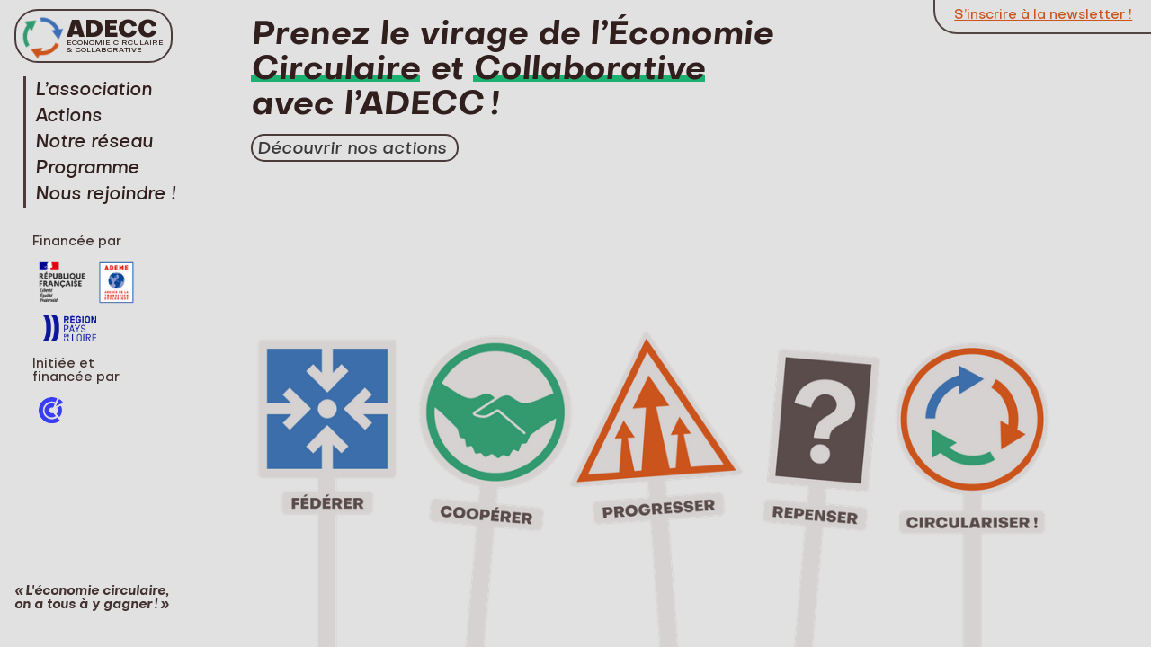

--- FILE ---
content_type: text/html; charset=utf-8
request_url: https://adecc.org/?post_type=tribe_events&p=1748
body_size: 146973
content:
<!DOCTYPE html>
<html class="wf-initial-load">
	<head>
		<meta charset="utf-8">
		<meta name="viewport" content="width=device-width, initial-scale=1, shrink-to-fit=no">

		
			<title>ADECC - le réseau de l'économie circulaire & collaborative</title>
			<script>window.__PRELOADED_STATE__={"structure":{"byParent":{"root":["M4169211768","M2611107436","O2895536609","N1038370593","P0573759142","G0401426000","R2635718871"],"M2611107436":[]},"bySort":{"M4169211768":0,"M2611107436":6,"O2895536609":9,"N1038370593":10,"P0573759142":11,"G0401426000":12,"R2635718871":13},"indexById":{"M4169211768":0,"M2611107436":6,"O2895536609":null,"N1038370593":null,"P0573759142":null,"G0401426000":null,"R2635718871":null},"liveIndexes":{}},"site":{"id":2662428,"direct_link":"https://adecc.org","display_url":"adecc.org","site_url":"adecc","domain":"adecc.org","domain_active":true,"domain_purchased":false,"domain_pending":false,"css_url":"https://adecc.org/stylesheet","rss_url":"https://adecc.org/rss","favicon_url":"https://freight.cargo.site/t/original/i/A2230395483082601222892327019163/Fichier-8.ico","website_title":"ADECC - le réseau de l'économie circulaire & collaborative","access_level":"public","is_private":false,"is_deleted":false,"is_upgraded":false,"is_template":false,"show_cargo_logo":false,"has_annex_upgrade":true,"has_domain_addon":true,"has_commerce_addon":false,"has_storage_addon":false,"can_duplicate":false,"can_copy":false,"site_password_enabled":false,"recent_date":"2024-12-05 13:42:26","upgrade_expire_date":"","version":"Cargo3","total_file_size":90025744,"promocode_type":null,"meta_tags":"\u003cmeta name=\"title\" content=\"ADECC - le réseau de l'économie circulaire & collaborative\" />\n\n\u003cmeta name=\"description\" content=\"Informer - Animer - Accompagner · Engager les acteurs et les territoires dans l'économie circulaire !\" >","homepage_id":"M4169211768","homepage_purl":"accueil","mobile_homepage_id":"M4169211768","mobile_homepage_purl":"accueil","screenshot":{"id":69845061,"name":"screenshot-1025877233.jpg","hash":"W2686592145708835564650831928499","width":1792,"height":1120,"file_size":null,"file_type":"jpg","mime_type":"image/jpeg","is_image":true,"is_video":false},"site_preview_type":"screenshot","site_preview_image":[],"site_preview_url":"https://freight.cargo.site/w/1000/i/W2686592145708835564650831928499/screenshot-1025877233.jpg","has_site_description":true,"site_description":"Informer - Animer - Accompagner · Engager les acteurs et les territoires dans l'économie circulaire !","custom_html":"\u003cscript>\nfunction styliserTexteDesktop() {\n    const elements = document.querySelectorAll('.fc-event-title:not([data-processed-desktop])');\n    \n    if (elements.length > 0) {\n        console.log('Desktop - Éléments trouvés:', elements.length);\n    }\n    \n    elements.forEach(element => {\n        const texte = element.textContent;\n        const index = texte.indexOf(' -');\n        \n        if (index > 0) {\n            const avant = texte.substring(0, index);\n            const apres = texte.substring(index + 2);\n            element.innerHTML = `\u003cspan style=\"font-weight: 800; font-size: 13px; line-height:12.5px;\">${avant}\u003c/span>\u003cbr>\u003cspan style=\"font-weight: 500; font-size: 10px; line-height: 10px; color:#ecd1c1;\">${apres}\u003c/span>`;\n        } else {\n            element.innerHTML = `\u003cspan style=\"font-weight: 800; font-size: 13px; line-height:12.5px;\">${texte}\u003c/span>`;\n        }\n        \n        element.setAttribute('data-processed-desktop', 'true');\n    });\n}\n\n// Version plus agressive pour les calendriers qui se chargent tard\nfunction lancerStyleDesktop() {\n    styliserTexteDesktop();\n    // Relancer plusieurs fois car les calendriers peuvent se charger en Ajax\n    setTimeout(styliserTexteDesktop, 100);\n    setTimeout(styliserTexteDesktop, 300);\n    setTimeout(styliserTexteDesktop, 600);\n    setTimeout(styliserTexteDesktop, 1000);\n    setTimeout(styliserTexteDesktop, 2000);\n    setTimeout(styliserTexteDesktop, 4000);\n}\n\ndocument.addEventListener('DOMContentLoaded', lancerStyleDesktop);\nwindow.addEventListener('load', lancerStyleDesktop);\n\n// Observer très sensible\nif (window.MutationObserver) {\n    const observer = new MutationObserver(function(mutations) {\n        let hasNewNodes = false;\n        mutations.forEach(function(mutation) {\n            if (mutation.addedNodes.length > 0) {\n                hasNewNodes = true;\n            }\n        });\n        if (hasNewNodes) {\n            setTimeout(styliserTexteDesktop, 50);\n            setTimeout(styliserTexteDesktop, 200);\n        }\n    });\n    \n    observer.observe(document.body, {\n        childList: true,\n        subtree: true\n    });\n}\n\n// Force check périodique (au cas où)\nsetInterval(styliserTexteDesktop, 5000);\n\u003c/script>\n\n\n\n\n\u003cscript>\nfunction styliserTexte() {\n    const elements = document.querySelectorAll('.eapp-events-calendar-list-item-name');\n    \n    elements.forEach(element => {\n        if (element.dataset.processed) return;\n        \n        const texte = element.textContent;\n        const index = texte.indexOf(' -');\n        \n        if (index > 0) {\n            // Il y a un tiret : séparer en deux parties avec saut de ligne\n            const avant = texte.substring(0, index);\n            const apres = texte.substring(index + 2); // +2 pour enlever \" -\"\n            element.innerHTML = `\u003cspan style=\"font-weight: 800; font-size: 15px;\">${avant}\u003c/span>\u003cbr>\u003cspan style=\"font-weight: 500; font-size: 12px; line-height: 12px; color:#ecd1c1;\">${apres}\u003c/span>`;\n        } else {\n            // Pas de tiret : tout en bold\n            element.innerHTML = `\u003cspan style=\"font-weight: 800; font-size: 15px;\">${texte}\u003c/span>`;\n        }\n        \n        element.dataset.processed = 'true';\n    });\n}\n\n// Multiples déclencheurs\ndocument.addEventListener('DOMContentLoaded', styliserTexte);\nwindow.addEventListener('load', styliserTexte);\nsetTimeout(styliserTexte, 500);\nsetTimeout(styliserTexte, 1500);\n\n// Observer les changements\nif (window.MutationObserver) {\n    const observer = new MutationObserver(function(mutations) {\n        let shouldProcess = false;\n        mutations.forEach(function(mutation) {\n            if (mutation.addedNodes.length > 0) {\n                shouldProcess = true;\n            }\n        });\n        if (shouldProcess) {\n            setTimeout(styliserTexte, 100);\n        }\n    });\n    \n    observer.observe(document.body, {\n        childList: true,\n        subtree: true\n    });\n}\n\u003c/script>\n\n\n\n\u003cscript>\nfunction modifierLiens() {\n    const liens = document.querySelectorAll('.eapp-events-calendar-read-more-content a');\n    \n    liens.forEach(lien => {\n        if (lien.dataset.processed) return;\n        \n        if (lien.href) {\n            lien.textContent = \"Lien\";\n            lien.dataset.processed = 'true';\n        }\n    });\n}\n\n// Multiples déclencheurs\ndocument.addEventListener('DOMContentLoaded', modifierLiens);\nwindow.addEventListener('load', modifierLiens);\nsetTimeout(modifierLiens, 500);\nsetTimeout(modifierLiens, 1500);\n\n// Observer les changements\nif (window.MutationObserver) {\n    const observer = new MutationObserver(function(mutations) {\n        let shouldProcess = false;\n        mutations.forEach(function(mutation) {\n            if (mutation.addedNodes.length > 0) {\n                shouldProcess = true;\n            }\n        });\n        if (shouldProcess) {\n            setTimeout(modifierLiens, 100);\n        }\n    });\n    \n    observer.observe(document.body, {\n        childList: true,\n        subtree: true\n    });\n}\n\u003c/script>","shop_id":69651,"fonts":[{"family":"Objective","provider":"custom"},{"family":"Diatype Variable","provider":"cargo"}],"tags":[]},"pages":{"byId":{"M4169211768":{"id":"M4169211768","title":"Accueil","purl":"accueil","page_type":"page","content":"\u003cdiv class=\"homee\">\u003cdiv class=\"accroche\">\u003cdiv style=\"text-align: left\">\u003ch1>Prenez le virage de l’Économie\u003cbr />\n\u003cspan class=\"accroche-underline\">Circulaire\u003c/span> et \u003cspan class=\"accroche-underline\">Collaborative\u003c/span>\u003cbr />avec l’ADECC !\n\u003c/h1>\u003ca class=\"cta\" href=\"actions-3\" rel=\"history\">Découvrir nos actions \u003ctext-icon icon=\"rightwards-arrow\">\u003c/text-icon>\u003c/a>\u003c/div>\u003c/div>\u003cbr />\n\n\u003cdiv class=\"panneaux-desktop\">\u003cmedia-item hash=\"A2512781667808765242431848587931\">\u003c/media-item>\u003c/div>\n\u003cdiv class=\"panneaux-mobile\">\u003cgallery-slideshow limit-by=\"fit\" mobile-autoplay-delay=\"1\" mobile-limit-by=\"height\" mobile-navigation=\"false\" mobile-scale=\"45vh\" mobile-show-captions=\"false\" mobile-transition-speed=\"0\" mobile-vertical-align=\"bottom\" scale=\"100\">\u003cmedia-item class=\"\" hash=\"I2512399789492610571986993947291\" limit-by=\"width\" rotation=\"0\" scale=\"100\">\u003c/media-item>\u003cmedia-item class=\"\" hash=\"Q2512399722438695864052773823131\" limit-by=\"width\" rotation=\"0\" scale=\"100\">\u003c/media-item>\u003cmedia-item class=\"\" hash=\"U2512399722457142608126483374747\" limit-by=\"width\" rotation=\"0\" scale=\"100\">\u003c/media-item>\u003cmedia-item class=\"\" hash=\"O2512399722475589352200192926363\" limit-by=\"width\" rotation=\"0\" scale=\"100\">\u003c/media-item>\u003cmedia-item class=\"\" hash=\"I2512399722494036096273902477979\" limit-by=\"width\" rotation=\"0\" scale=\"100\">\u003c/media-item>\u003c/gallery-slideshow>\u003c/div>\u003c/div>\n\n\u003cdiv class=\"missions\">\n\t\u003cdiv style=\"text-align: center\">\n\t\u003chr />\u003ch2 style=\"--font-scale: 1.5;\">\u003cspan style=\"color: rgb(50, 154, 110);\">Informer\u003c/span> · \u003cspan style=\"color: rgb(59, 110, 179);\">Animer\u003c/span> · \u003cspan style=\"color: rgb(203, 84, 28);\">Accompagner\u003c/span>\n\t\u003c/h2>\n\u003c/div>\n\u003cdiv class=\"offres\">\n\u003cdiv style=\"text-align: left\">\u003ch2>\n\nL’ADECC s’adresse aux entreprises &#x26; aux collectivités,\u003cbr />avec deux accompagnements différents pour s’adapter à vos objectifs :\n\u003c/h2>\n\u003cbr />\u003c/div>\u003ccolumn-set gutter=\"6rem\" mobile-gutter=\"2rem\">\u003ccolumn-unit slot=\"0\">\u003cmedia-item alt=\"Rencontre des adhérents de ADECC, atelier collaboratif plan d'action économie circulaire \" class=\"\" disable-zoom=\"true\" hash=\"E2480797676114205502871546634907\" media-style=\"border-radius: 1rem;\" uses=\"inline-part-styles\">\u003c/media-item>\u003c/column-unit>\u003ccolumn-unit slot=\"1\">\u003cdiv style=\"text-align: left\">\u003cspan class=\"heading-3\">Entreprises\u003c/span>\u003cbr />\u003cspan style=\"font-size: calc(var(--font-scale) * var(--font-size)); letter-spacing: 0px;\">- \u003cspan class=\"highlight\">Développer vos démarches\u003c/span> avec des formations et du conseil pour structurer une politique d’économie circulaire performante, et des ateliers pour engager vos collaborateurs dans cette politique.\u003cbr />\u003c/span>\n\n\n\u003cbr />- \u003cspan class=\"highlight\">Rencontrer vos pairs\u003c/span> et vous intégrer au sein d’une communauté active d’acteurs engagés afin de coopérer localement, partager vos bonnes pratiques, et bénéficier d’une veille collective sur les sujets de l’économie circulaire.\u003cbr />\n\u003cbr />\n\u003cspan style=\"font-size: calc(var(--font-scale) * var(--font-size)); letter-spacing: 0px;\">- \u003cspan class=\"highlight\">Participer à des actions territoriales\u003c/span> pour contribuer au développement de votre territoire et être plus résilient.\u003cbr />\n\u003cbr />\n\u003c/span>\u003cspan class=\"corps\">\u003cspan style=\"font-size: calc(var(--font-scale) * var(--font-size)); letter-spacing: 0px;\">\u003c/span>\n\n\n\n \u003cbr />\n\u003cbr />\n\u003c/span>\u003ca class=\"cta\" href=\"https://adecc.org/actions-3#actions-entreprises\">Voir plus\u003ctext-icon icon=\"rightwards-arrow\">\u003c/text-icon>\u003c/a>\u003c/div>\u003c/column-unit>\u003c/column-set>\u003ccolumn-set gutter=\"6.9rem\" mobile-gutter=\"2rem\" mobile-hide-empty=\"false\" mobile-stack=\"true\">\u003ccolumn-unit slot=\"0\">\u003cmedia-item alt=\"Atelier Eau'conome sur l'usage de l'eau dans l'économie circulaire, participants jouant avec des cartes\" class=\"\" disable-zoom=\"true\" hash=\"J2480794590988492895317586616987\" media-style=\"border-radius: 1rem;\" uses=\"inline-part-styles\">\u003c/media-item>\u003c/column-unit>\u003ccolumn-unit slot=\"1\">\u003cdiv style=\"text-align: left\">\u003cspan class=\"heading-3\">Collectivités\u003c/span>\u003cbr />- \u003cspan class=\"highlight-vert\">Développer les coopérations\u003c/span> et les synergies locales de ressources en reliant entre eux les acteurs de votre territoire et en les faisant travailler ensemble. \u003cbr />\u003cbr />- \u003cspan class=\"highlight-vert\">Favoriser la montée en compétence\u003c/span> de votre territoire en formant les acteurs pour faire infuser la culture de l’économie circulaire au sein de leurs structures.\u003cbr />\u003cbr />- \u003cspan class=\"highlight-vert\">Apporter des outils\u003c/span>, des animations et des méthodes pour soutenir l’émergences de communautés locales d’acteurs pour renforcer la résilience du territoire .\u003cbr />\n\u003cbr />\n\n\n\u003ca class=\"cta\" href=\"https://adecc.org/actions-3#actions-collectivites\">Voir plus\u003ctext-icon icon=\"rightwards-arrow\">\u003c/text-icon>\u003c/a>\u003c/div>\u003c/column-unit>\u003c/column-set>\u003c/div>\u003c/div>\n\n\u003cdiv class=\"linkedin-home\">\n  \u003ch2> Nos dernières actualités: \u003c/h2> \u003cbr />\n  \u003c!--  Elfsight LinkedIn Feed | Untitled LinkedIn Feed  -->\n\u003cscript async=\"\" src=\"https://elfsightcdn.com/platform.js\">\u003c/script>\n  \u003cdiv class=\"elfsight-app-577601dc-5496-4866-bd7a-b9d97828dda4 eapps-widget eapps-widget-show-toolbar\" data-elfsight-app-lazy=\"\">\u003c/div>\u003c/div>\n                      \n\u003cdiv class=\"bloc-eci\">\u003ccolumn-set gutter=\"3.6rem\">\u003ccolumn-unit slot=\"0\">\u003cdiv style=\"text-align: left\">\u003ch2>\u003cbr />\nQu’est-ce que l’économie circulaire ?\u003c/h2>\u003c/div>\u003cbr />\n\u003cdiv style=\"text-align: left\">\n\nL’économie circulaire est un modèle économique alternatif au système linéaire traditionnel. \u003cbr />\u003cbr />\u003ci>Economie linéaire :\u003c/i>\u003cspan class=\"highlight-marron\">\u003ci>\u003cbr />\nextraire &#x3E; produire &#x3E; consommer &#x3E; détruire.\u003c/i>\u003c/span>\u003cbr />\n\u003cbr />\nAfin d’optimiser notre gestion des ressources, l’économie circulaire propose de créer des boucles fermées où les déchets deviennent des matières premières, et ainsi tendre à se séparer des étapes “extraction” et “destruction” grâce à la revalorisation qui relie ces deux extremités. L’idée est donc de se défaire de la notion de déchet et garder en tête qu’une ressource reste une ressource, toujours potentiellement utilisable.\u003cbr />\n\u003cbr />\nEconomie circulaire :\u003cspan class=\"highlight-marron\">\u003cbr />\nproduire &#x3E; consommer &#x3E; revaloriser \u003ctext-icon icon=\"rotating-arrow-right\">\u003c/text-icon>\u003c/span>\u003cbr />\n\n\n\u003c/div>\u003cbr />\u003cdiv style=\"text-align: left\">Concrètement, l’économie circulaire se met en place avec différents leviers qui concernent autant la revalorisation (réemploi, réutilisation, recyclage...) que la production (circuits courts, éco-conception...) et la consommation (économie de la fonctionnalité, zéro déchet...). \u003c/div>\n\u003c/column-unit>\u003ccolumn-unit slot=\"1\">\u003cmedia-item class=\"\" hash=\"J2508437273359525218928357024411\">\u003c/media-item>\n\u003c/column-unit>\u003c/column-set>\u003c/div>","local_css":"[id=\"M4169211768\"] bodycopy {\n\t\n}\n\n[id=\"M4169211768\"].page {\n\tjustify-content: flex-end;\n\tmin-height: var(--viewport-height);\n}\n\n[id=\"M4169211768\"] .backdrop {\n}\n\n.mobile [id=\"M4169211768\"] .backdrop {\n}\n\n[id=\"M4169211768\"] .page-content {\n\tpadding: 0rem;\n\tpadding-right: 8%;\n\tpadding-left: 8%;\n\twidth: 100%;\n\tborder-color: rgba(49, 31, 30, 0.63);\n\tborder-style: solid;\n\tborder-top-width: 0px\n\talign-items: flex-start;\n\talign-items: flex-start;\n}\n\n[id=\"M4169211768\"] .page-layout {\n\tpadding: 0rem;\n\tpadding-top: 0.0rem;\n}\n\n\n\n.mobile .land {\n\tpadding-bottom: 1em;\n}\n\n.mobile [id=\"M4169211768\"] .page-layout {\n}\n\n.accroche-underline {\n    display: inline-block;\n \tposition: relative;\n}\n\n.accroche-underline::before{\n\tcontent: \"\";\n \tposition: absolute;\n \tbottom: 0.18em; /* Ajuste selon la taille de la ligne */\n \tleft: 0;\n \twidth: 100%;\n \theight: 0.2em;\n \tbackground-color: #1cb071; /* Couleur du soulignement */\n \tz-index: -1;\n}\n\n.land {\n    flex: 1;\n}\n}\n.info {\n\tpadding-top: 0.5em;\n}\n\n.land {\n  position: relative;\n  border-left: none;\n  padding-left: 0px;\n  \n}\n\n\n\n\n\n.homee {\n    height : 100vh;\n    display: flex;\n    flex-direction: column;\n    justify-content: flex-end;\n}\n.mobile .homee {\n    height : 78vh;\n    display: flex;\n    flex-direction: column;\n    justify-content: flex-end;\n}\n\n.accroche {\n    flex : 1;\n    align-content: center;\n    padding-top: 20px;\n}\n\n.mobile .accroche {\n    flex : 1;\n    align-content: flex-start;\n}\n\n\n\n.missions h2 {\n    padding-top: 1em;\n}\n\n.offres {\n\tpadding-top: 2em\n}\n\n.offres column-unit {\n\tmargin-top: 2em\n}\n\n.linkedin-home {\n\tpadding-top: 55px;\n    padding-bottom: 55px;\n}\n\n.es-text-shortener {\n\tline-height: 19px;\n    font-size: 1em;\n}\n\n.panneaux-mobile {\n\tdisplay: none;\n}\n.mobile .panneaux-desktop {\n\tdisplay: none;\n}\n.mobile .panneaux-mobile {\n\tdisplay: unset ;\n}\n\n.bloc-eci {\n\tmargin-bottom: 4rem ;\n}\n\n.avis-google {\n\tmargin : 4rem\n}\n\n.es-review-author-name {\n}\n\n.es-review-info-date {\n}","display":true,"stack":false,"pin":false,"overlay":false,"password_enabled":false,"page_count":null,"page_design_options":null,"backdrops":{"activeBackdrop":"none"},"pin_options":{},"overlay_options":{},"thumb_media_id":63209980,"thumbnail":{"id":63209980,"name":"panneaux.png","hash":"A2512781667808765242431848587931","width":1876,"height":750,"file_size":98608,"file_type":"png","mime_type":"image/png","is_image":true,"is_video":false,"is_url":false,"is_placeholder":false,"has_audio_track":null,"duration":null,"url":null,"url_id":null,"url_thumb":null,"url_type":null,"created_at":"2025-08-21 14:22:47.457615","updated_at":"2025-08-21 14:22:47.457615"},"thumb_meta":{},"media":[{"id":62144844,"name":"IMG_6862.jpg","hash":"J2480794590988492895317586616987","width":1620,"height":1080,"file_size":1088164,"file_type":"jpg","mime_type":"image/jpeg","is_image":true,"is_video":false,"is_url":false,"in_use":true,"created_at":"2025-08-01T12:42:24.737003Z","updated_at":"2025-08-01T12:42:24.737003Z"},{"id":62144986,"name":"IMG_7753.jpg","hash":"E2480797676114205502871546634907","width":1620,"height":1080,"file_size":1251006,"file_type":"jpg","mime_type":"image/jpeg","is_image":true,"is_video":false,"is_url":false,"in_use":true,"created_at":"2025-08-01T12:45:11.720147Z","updated_at":"2025-08-01T12:45:11.720147Z"},{"id":63045606,"name":"schema-rond.png","hash":"J2508437273359525218928357024411","width":6776,"height":6440,"file_size":8711827,"file_type":"png","mime_type":"image/png","is_image":true,"is_video":false,"is_url":false,"in_use":true,"created_at":"2025-08-18T20:57:37.489974Z","updated_at":"2025-08-18T20:57:37.489974Z"},{"id":63193554,"name":"Fichier-15.png","hash":"O2512399722475589352200192926363","width":300,"height":768,"file_size":16796,"file_type":"png","mime_type":"image/png","is_image":true,"is_video":false,"is_url":false,"in_use":true,"created_at":"2025-08-21T08:37:42.281433Z","updated_at":"2025-08-21T08:37:42.281433Z"},{"id":63193555,"name":"Fichier-14.png","hash":"U2512399722457142608126483374747","width":300,"height":552,"file_size":14133,"file_type":"png","mime_type":"image/png","is_image":true,"is_video":false,"is_url":false,"in_use":true,"created_at":"2025-08-21T08:37:42.286274Z","updated_at":"2025-08-21T08:37:42.286274Z"},{"id":63193556,"name":"Fichier-13.png","hash":"Q2512399722438695864052773823131","width":300,"height":621,"file_size":19476,"file_type":"png","mime_type":"image/png","is_image":true,"is_video":false,"is_url":false,"in_use":true,"created_at":"2025-08-21T08:37:42.302681Z","updated_at":"2025-08-21T08:37:42.302681Z"},{"id":63193558,"name":"Fichier-16.png","hash":"I2512399722494036096273902477979","width":300,"height":602,"file_size":18210,"file_type":"png","mime_type":"image/png","is_image":true,"is_video":false,"is_url":false,"in_use":true,"created_at":"2025-08-21T08:37:42.340585Z","updated_at":"2025-08-21T08:37:42.340585Z"},{"id":63193563,"name":"Fichier-12.png","hash":"I2512399789492610571986993947291","width":300,"height":630,"file_size":12624,"file_type":"png","mime_type":"image/png","is_image":true,"is_video":false,"is_url":false,"in_use":true,"created_at":"2025-08-21T08:37:45.663655Z","updated_at":"2025-08-21T08:37:45.663655Z"},{"id":63209980,"name":"panneaux.png","hash":"A2512781667808765242431848587931","width":1876,"height":750,"file_size":98608,"file_type":"png","mime_type":"image/png","is_image":true,"is_video":false,"is_url":false,"in_use":true,"created_at":"2025-08-21T14:22:47.457615Z","updated_at":"2025-08-21T14:22:47.457615Z"}],"tags":[],"access_level":"public"},"O2895536609":{"id":"O2895536609","title":"Top - desktop","purl":"top-desktop","page_type":"page","content":"\u003ca blink-speed=\"75\" blink-transition=\"0\" href=\"newsletter\" rel=\"history\" style=\"color: rgb(203, 84, 28);\">S’inscrire à la newsletter !\u003c/a>","local_css":"[id=\"O2895536609\"].page {\n\tmin-height: auto;\n}\n\n[id=\"O2895536609\"] .page-layout {\n\talign-items: flex-start;\n\tpadding-bottom: 0rem;\n    align-content: flex-end;\n\tpadding-left: 0rem;\n\tmax-width: fit-content;\n}\n\n[id=\"O2895536609\"] .page-content {\n\ttext-align: center;\n\tpadding: 0rem;\n    padding-left: 2rem;\n\tborder-color: rgba(49, 31, 30, 0.8);\n\tborder-style: solid;\n\tborder-bottom-width: 0.2rem;\n\tbackground-color: #e1e1e1;\n\tpadding-top: 1rem;\n\tpadding-bottom: 1rem;\n\tpadding-right: 2rem;\n\tborder-left-width: 0.2rem;\n\tborder-bottom-left-radius: 2.5rem;\n}\n\n\n.mentions {\n\tdisplay: grid;\t\n    justify-items: end;\n}\n\n.ligne {\n\tdisplay:flex;\n\talign-items: center;\n    gap: 0px;\n    padding-top : 1px;\n    padding-bottom : 2px; \n}\n\n.financeurs, .cci {\n    display:flex;\n\talign-items: center;\n    gap: 0px;\n\tjustify-items: left;\n}\n\n\n\n\n.logo-financeurs {\n    padding-left: 0.5em;\n\tdisplay:flex;\n    align-items: center;\n    gap:10px; \n    padding-right : 1.3rem;\n    justify-content: center;\n}\n\n.logo-cci {\n    padding-left: 0.5em;\n    display:flex;\n    align-items: center;\n}\n\n.ligne {\n\tpadding-right:20px;\n}\n\n\n[id=\"O2895536609\"] media-item {\n\topacity: 90%;\n    transition: opacity 0.3s ease;\n}\n\n[id=\"O2895536609\"] media-item:hover {\n\topacity: 50%;\n}","display":true,"stack":false,"pin":true,"overlay":false,"password_enabled":false,"page_count":0,"page_design_options":null,"backdrops":{"activeBackdrop":"none"},"pin_options":{"screen_visibility":"desktop","position":"top","overlay":true,"fixed":true,"adjust":false},"overlay_options":{"closeOnClickout":true,"closeOnNavigate":true,"animateOnOpen":{"fade":false,"speed":0,"slideAmount":0,"slideDirection":"default","wipeShape":"default","easing":"linear","scaleAmount":0,"rotateAmount":0},"animateOnClose":{"fade":false,"speed":0,"slideAmount":0,"slideDirection":"default","wipeShape":"default","easing":"linear","scaleAmount":0,"rotateAmount":0}},"thumb_media_id":null,"thumbnail":null,"thumb_meta":[],"media":[],"tags":[],"access_level":"public"},"N1038370593":{"id":"N1038370593","title":"Nav - mobile","purl":"nav-mobile","page_type":"page","content":"\u003cdiv class=\"mobilelogos\">\n\u003cdiv class=\"okok\">\n\u003cdiv class=\"header\">\n\t\u003cdiv class=\"logo\">\u003cmedia-item animate=\"1.5\" class=\"zoomable, logo linked\" disable-zoom=\"true\" hash=\"B2099945694907240466074428514971\" href=\"#\" limit-by=\"height\" rel=\"home-page\" scale=\"4.7em\" uses=\"rotation\">\u003c/media-item>\n      \u003cdiv class=\"textlog menulogo\">\u003ca href=\"home\" rel=\"history\">\n\u003cspan class=\"adecc\">ADECC\u003c/span> \t\u003cbr />\u003cspan class=\"logo2\">\u003cspan style=\"--font-scale: 1;\">ECONOMIE CIRCULAIRE\u003c/span>\n        \u003cspan style=\"--font-scale: 1;\">\u003cbr />\n &#x26; COLLABORATIVE\u003c/span>\u003c/span>\u003c/a> \t\u003c/div>\u003c/div>\u003c/div>\n\n\u003cdiv class=\"burger\">\u003cdiv style=\"text-align: right\">\u003ca class=\"icon-link\" href=\"nav-mobile\" rel=\"history\" style=\"--font-scale: 2.47; line-height: 1;\">\u003ctext-icon icon=\"close\">\u003c/text-icon>\u003c/a>\u003c/div>\u003c/div>\n\n\u003c/div>\n\u003c/div>\u003cbr />\u003cbr />\n\t\u003cdiv class=\"mobilefinanceurs\">financée par\u003cbr />\n\u003cdiv class=\"mobilefinanceurslogos\">\u003cmedia-item class=\"linked\" hash=\"Y2185751199287230812709953217179\" href=\"https://ademe.fr\" limit-by=\"height\" scale=\"7rem\" target=\"_blank\">\u003c/media-item>\u003cmedia-item class=\"linked\" hash=\"G2172219198529137742194546057883\" href=\"https://www.paysdelaloire.fr/transition-ecologique/economie-circulaire\" limit-by=\"height\" scale=\"5rem\" target=\"_blank\">\u003c/media-item> \u003c/div>\u003c/div>\n\t\u003cdiv class=\"mobilecci\">\u003cbr />\ninitiée par\u003cbr />\n\u003cdiv class=\"ccilogomobile\">\u003cmedia-item class=\"linked\" hash=\"R2172209702606457198360112931483\" href=\"https://www.paysdelaloire.cci.fr/maine-et-loire/entreprise/transition-ecologique\" limit-by=\"height\" scale=\"3.5rem\" target=\"_blank\">\u003c/media-item>\u003c/div>\u003c/div>\n\n\n\n\u003cdiv class=\"menumobile\">\n\u003cdiv style=\"text-align: left\">\u003cspan class=\"menu\">\u003ca href=\"association-1\" rel=\"history\">\nL’association\u003c/a>\u003cbr />\n\t\u003ca href=\"actions-3\" rel=\"history\">Actions\u003c/a>\u003cbr />\n\t\u003ca class=\"\" href=\"réseau\" rel=\"history\">Notre réseau\u003c/a>\u003cbr />\n\t\u003ca href=\"agenda\" rel=\"history\">Programme\u003c/a>\u003cbr />\n    \u003ca href=\"adhésion\" rel=\"history\">Nous rejoindre !\u003c/a>\n\u003c/span>\u003c/div>\n\n  \n\u003c/div>","local_css":"[id=\"N1038370593\"] .page-content {\n\talign-items: flex-start;\n\tpadding: 4rem;\n\tbackground-color: #e1e1e1;\n}\n\n[id=\"N1038370593\"].page {\n\tmin-height: var(--viewport-height);\n}\n\n[id=\"N1038370593\"] .page-layout {\n\tmax-width: 100%;\n}\n\n.mobilelogos, .mobilefinanceurs, .mobilecci {\n\tjustify-content: center;\n    align-content: center;\n    align-items: center;\n}\n\n.mobilefinanceurslogos {\n    border-top:0.5em;\n    border-top:solid;\n\tdisplay: flex;\n    justify-content: center;\n    align-items: center;\n    gap: 10px;\n}\n\n.menumobile {\n\tpadding-top: 5em;\n    padding-left: 5em;\n}\n\n.mobilelogos {\n\tbackground-color: #e1e1e1;\n    padding-bottom: 2em;\n}\n\n.ccilogomobile {\n\tborder-top:0.5em;\n    border-top:solid;\n    padding-top: 1em;\n}\n\n.mobileadecc {\n\tdisplay: flex;\n    justify-content: space-around;\n    align-items: center;\n}\n\n.header {\n    background-color: rgba(0, 0, 0, 0);\n\tborder-width: 0.19em;\n\tborder-color: rgba(49, 31, 30, 0.85);\n\tborder-style: solid;\n\tborder-radius: 2.2em;\n\tpadding-left: 0.4em;\n    padding-right: 2em;\n    padding-top:0.1em;\n    padding-bottom:0em;\n    --page-content-backdrop-filter: blur(0.4rem);\n    \n}\n\n.logo {\n\tdisplay: flex;\n    align-items: center;\n    \n}\n\n.textlog {\n\tpadding-top: 0.75em;\n    text-align: left;\n}","display":true,"stack":false,"pin":false,"overlay":true,"password_enabled":false,"page_count":null,"page_design_options":null,"backdrops":{"activeBackdrop":"none"},"pin_options":{},"overlay_options":{"closeOnClickout":true,"closeOnNavigate":true,"animateOnOpen":false,"animateOnClose":{"fade":false,"speed":0,"slideAmount":0,"slideDirection":"default","wipeShape":"default","easing":"linear","scaleAmount":0,"rotateAmount":0},"openOnLoad":false},"thumb_media_id":50029626,"thumbnail":{"id":50029626,"name":"Logo_ADEME.svg","hash":"X2184485348752312843598462984859","width":307,"height":151,"file_size":54531,"file_type":"svg","mime_type":"image/svg+xml","is_image":true,"is_video":false,"is_url":false,"is_placeholder":false,"has_audio_track":null,"duration":null,"url":null,"url_id":null,"url_thumb":null,"url_type":null,"created_at":"2025-01-27 14:46:28.270185","updated_at":"2025-01-27 14:46:28.270185"},"thumb_meta":{},"media":[{"id":47054363,"name":"Fichier-5pp.png","hash":"B2099945694907240466074428514971","width":1062,"height":1062,"file_size":36199,"file_type":"png","mime_type":"image/png","is_image":true,"is_video":false,"is_url":false,"in_use":true,"created_at":"2024-12-05T13:44:44.527596Z","updated_at":"2024-12-05T13:44:44.527596Z"},{"id":49500706,"name":"Fichier-1cws.png","hash":"R2172209702606457198360112931483","width":600,"height":648,"file_size":18822,"file_type":"png","mime_type":"image/png","is_image":true,"is_video":false,"is_url":false,"in_use":true,"created_at":"2025-01-19T21:55:23.808013Z","updated_at":"2025-01-19T21:55:23.808013Z"},{"id":49501244,"name":"Fichier-1pdl.png","hash":"G2172219198529137742194546057883","width":600,"height":287,"file_size":14595,"file_type":"png","mime_type":"image/png","is_image":true,"is_video":false,"is_url":false,"in_use":true,"created_at":"2025-01-19T22:03:58.389723Z","updated_at":"2025-01-19T22:03:58.389723Z"},{"id":50029626,"name":"Logo_ADEME.svg","hash":"X2184485348752312843598462984859","width":307,"height":151,"file_size":54531,"file_type":"svg","mime_type":"image/svg+xml","is_image":true,"is_video":false,"is_url":false,"in_use":true,"created_at":"2025-01-27T14:46:28.270185Z","updated_at":"2025-01-27T14:46:28.270185Z"},{"id":50093195,"name":"Plan-de-travail-1ademe.png","hash":"Y2185751199287230812709953217179","width":307,"height":151,"file_size":10670,"file_type":"png","mime_type":"image/png","is_image":true,"is_video":false,"is_url":false,"in_use":true,"created_at":"2025-01-28T09:50:10.144688Z","updated_at":"2025-01-28T09:50:10.144688Z"}],"tags":[],"access_level":"public"},"P0573759142":{"id":"P0573759142","title":"Header — mobile","purl":"header-—-mobile","page_type":"page","content":"\u003cdiv class=\"okok\">\n\u003cdiv class=\"header\">\n\t\u003cdiv class=\"logo\">\u003cmedia-item animate=\"1.5\" class=\"zoomable, logo linked\" disable-zoom=\"true\" hash=\"B2099945694907240466074428514971\" href=\"#\" limit-by=\"height\" rel=\"home-page\" scale=\"4.7em\" uses=\"rotation\">\u003c/media-item>\n      \u003cdiv class=\"textlog menulogo\">\u003ca href=\"accueil\" rel=\"history\">\n\u003cspan class=\"adecc\">ADECC\u003c/span> \t\u003cbr />\u003cspan class=\"logo2\">\u003cspan style=\"--font-scale: 1;\">ECONOMIE CIRCULAIRE\u003c/span>\n        \u003cspan style=\"--font-scale: 1;\">\u003cbr />\n &#x26; COLLABORATIVE\u003c/span>\u003c/span>\u003c/a> \t\u003c/div>\u003c/div>\u003c/div>\n\n\u003cdiv class=\"burger\">\u003cdiv style=\"text-align: right\">\u003ca class=\"icon-link\" href=\"nav-mobile\" rel=\"history\" style=\"--font-scale: 2.47; line-height: 1;\">\u003ctext-icon icon=\"menu-2\">\u003c/text-icon>\u003c/a>\u003c/div>\u003c/div>\n\n\u003c/div>\n\u003cbr />","local_css":"[id=\"P0573759142\"] .page-content {\n\tpadding: 4rem;\n\tpadding-bottom: 0rem;\n}\n\n[id=\"P0573759142\"] .page-layout {\n\tpadding: 0rem;\n    max-height: 20%;\n\twidth:100%;\n\t--page-layout-mix: normal;\n\tmax-width: 100%;\n}\n\n[id=\"P0573759142\"].page {\n\t--page-mix: normal;\n\tjustify-content: center;\n}\n\n.okok {\n    padding-bottom: 25px;\n\tdisplay: flex;\n    justify-content: space-between;\n    align-items: center;\n    border-bottom: solid;\n    border-color: rgba(49, 31, 30, 0.45);\n}\n\n.header {\n    background-color: rgba(0, 0, 0, 0);\n\tborder-width: 0.19em;\n\tborder-color: rgba(49, 31, 30, 0.85);\n\tborder-style: solid;\n\tborder-radius: 2.2em;\n\tpadding-left: 0.4em;\n    padding-right: 2em;\n    padding-top:0.1em;\n    padding-bottom:0em;\n    --page-content-backdrop-filter: blur(0.4rem);\n    \n}\n\n.logo {\n\tdisplay: flex;\n    align-items: center;\n    \n}\n\n.textlog {\n\tpadding-top: 0.75em;\n    text-align: left;\n}\n\n.burger {\n\tpadding-top: 0.5em;\n}\n\n.nav {\n    display: flex;\n\tborder-color: rgba(49, 31, 30, 0.85);\n\tborder-style: solid;\n\tpadding-top: 2px;\n    padding-left: 10px;\n    margin-left: 10px;\n    margin-top:15px;\n\tborder-left-width: 3px;\n}\n\n.overlay-content:has([id=\"P0573759142\"]) {\n\t--overlay-mix: normal;\n}","display":true,"stack":false,"pin":true,"overlay":false,"password_enabled":false,"page_count":0,"page_design_options":null,"backdrops":{"activeBackdrop":"none"},"pin_options":{"screen_visibility":"mobile","position":"top","overlay":false,"fixed":false,"adjust":true},"overlay_options":{},"thumb_media_id":47054363,"thumbnail":{"id":47054363,"name":"Fichier-5pp.png","hash":"B2099945694907240466074428514971","width":1062,"height":1062,"file_size":36199,"file_type":"png","mime_type":"image/png","is_image":true,"is_video":false,"is_url":false,"is_placeholder":false,"has_audio_track":null,"duration":null,"url":null,"url_id":null,"url_thumb":null,"url_type":null,"created_at":"2024-12-05 13:44:44.527596","updated_at":"2024-12-05 13:44:44.527596"},"thumb_meta":[],"media":[{"id":47054363,"name":"Fichier-5pp.png","hash":"B2099945694907240466074428514971","width":1062,"height":1062,"file_size":36199,"file_type":"png","mime_type":"image/png","is_image":true,"is_video":false,"is_url":false,"in_use":true,"created_at":"2024-12-05T13:44:44.527596Z","updated_at":"2024-12-05T13:44:44.527596Z"}],"tags":[],"access_level":"public"},"G0401426000":{"id":"G0401426000","title":"Header — desktop","purl":"header-—-desktop","page_type":"page","content":"\u003ca class=\"cliquable\" href=\"#\" rel=\"home-page\">\n  \u003cdiv class=\"header\">\n\t\u003cdiv class=\"logo\">\u003cmedia-item animate=\"1.5\" class=\"zoomable, logo\" hash=\"B2099945694907240466074428514971\" limit-by=\"height\" scale=\"3.8em\" uses=\"rotation\">\u003c/media-item>\n      \u003cdiv class=\"textlog menulogo\">\n\u003cspan class=\"adecc\">ADECC\u003c/span> \t\u003cbr />\u003cspan class=\"logo2\">\u003cspan style=\"--font-scale: 0.85;\">ECONOMIE CIRCULAIRE\u003c/span>\n        \u003cspan style=\"--font-scale: 0.85;\">\u003cbr />\n\t\t&#x26; COLLABORATIVE\u003c/span>\u003c/span> \t\u003c/div>\u003c/div>\u003c/div>\n\u003c/a>  \n\n\u003cdiv class=\"nav\" style=\"text-align: left\">\n  \u003cspan class=\"menu\">\n    \u003ca href=\"association-1\" rel=\"history\">L’association\u003c/a>\u003cbr />\n\t\u003ca href=\"actions-3\" rel=\"history\">Actions\u003c/a>\u003cbr />\n\t\u003ca class=\"\" href=\"réseau\" rel=\"history\">Notre réseau\u003c/a>\u003cbr />\n\t\u003ca href=\"agenda\" rel=\"history\">Programme\u003c/a>\u003cbr />\n    \u003ca href=\"adhésion\" rel=\"history\">Nous rejoindre !\u003c/a>\u003cbr />\n\n  \u003c/span>\n\u003c/div>\n\n\u003cbr />\n\n\u003cdiv class=\"partenaires\" style=\"text-align: left\">\n\n\u003cdiv class=\"finance\">\u003cbr />\nFinancée par\u003cbr />\n\u003cdiv class=\"financeurslogos\">\u003cmedia-item class=\"linked\" hash=\"Y2185751199287230812709953217179\" href=\"https://ademe.fr\" limit-by=\"height\" scale=\"6.4rem\" target=\"_blank\">\u003c/media-item>\n\u003cbr />\n\u003cmedia-item class=\"linked\" hash=\"G2172219198529137742194546057883\" href=\"https://www.paysdelaloire.fr/transition-ecologique/economie-circulaire\" limit-by=\"height\" scale=\"3.5rem\" style=\"padding-left:10px\" target=\"_blank\">\u003c/media-item> \u003c/div>\u003c/div>\n\t\u003cdiv class=\"initie\">\u003cbr />Initiée et\u003cbr />\nfinancée\npar \u003cbr />\n\u003cdiv class=\"ccilogo\">\u003cmedia-item class=\"linked\" hash=\"R2172209702606457198360112931483\" href=\"https://www.paysdelaloire.cci.fr/maine-et-loire/entreprise/transition-ecologique\" limit-by=\"height\" scale=\"3.5rem\" target=\"_blank\">\u003c/media-item>\u003c/div>\u003c/div>\n\u003c/div>\n\n\u003cbr />\n\u003cbr />\n\u003cbr />\n\u003cbr />\n\u003cbr />\n\u003cbr />\n\u003cbr />\n\u003cbr />\n\u003cbr />\n\u003cbr />\n\u003cbr />\n\u003cbr />\n\u003cdiv class=\"phrase\">\u003cdiv style=\"text-align: left\">\u003ci>\u003cb>« L&#x27;économie circulaire,\u003cbr />on a tous à y gagner ! » \u003c/b>\u003c/i> \n\u003c/div>\u003c/div>","local_css":"[id=\"G0401426000\"] .page-content {\n\tpadding: 0rem;\n\tpadding-top: 1rem;\n\tpadding-right: 4rem;\n\tpadding-bottom: 1.5rem;\n\tpadding-left: 1.5rem;\n}\n\n[id=\"G0401426000\"] .page-layout {\n\tpadding: 0rem;\n    max-height: 20%;\n\twidth: 30%;\n\t--page-layout-mix: normal;\n\tmax-width: 25%;\n}\n\n[id=\"G0401426000\"].page {\n\t--page-mix: normal;\n\tjustify-content: flex-start;\n}\n\n.header {\n    width: fit-content;\n\tdisplay: flex;\n    align-items: center;\n    background-color: rgba(0, 0, 0, 0);\n\tborder-width: 0.16em;\n\tborder-color: rgba(49, 31, 30, 0.85);\n\tborder-style: solid;\n\tborder-radius: 1.8em;\n\tpadding-left: 0.1em;\n    padding-right: 0.5em;\n    padding-top:0.0em;\n    padding-bottom:0.0em;\n    --page-content-backdrop-filter: blur(0.4rem);\n}\n\n.logo {\n\tdisplay: flex;\n    align-items: center;\n}\n\n.textlog {\n\tpadding-top: 0.5em;\n    text-align: left;\n}\n\n\n\n.nav {\n    display: flex;\n\tborder-color: rgba(49, 31, 30, 0.85);\n\tborder-style: solid;\n\tpadding-top: 2px;\n    padding-left: 10px;\n    margin-left: 10px;\n    margin-top:15px;\n\tborder-left-width: 3px;\n}\n\n.overlay-content:has([id=\"G0401426000\"]) {\n\t--overlay-mix: normal;\n}\n\n.partenaires {\n\tpadding-left: 20px;\n}\n\n.partenaires media-item {\n\tpadding-top:7px;\n}\n\n.financeurslogos {\n\tpadding-bottom:3px;\n}\n\n.ccilogo {\n    padding-top: 0.5em;\n    padding-left: 0.5em;\n}\n\n.phrase {\n\tdisplay : flex;\n    align-content: flex-start;\n}","display":true,"stack":false,"pin":true,"overlay":false,"password_enabled":false,"page_count":0,"page_design_options":null,"backdrops":{"activeBackdrop":"none"},"pin_options":{"screen_visibility":"desktop","position":"top","overlay":true,"fixed":true,"adjust":false},"overlay_options":{},"thumb_media_id":47054363,"thumbnail":{"id":47054363,"name":"Fichier-5pp.png","hash":"B2099945694907240466074428514971","width":1062,"height":1062,"file_size":36199,"file_type":"png","mime_type":"image/png","is_image":true,"is_video":false,"is_url":false,"is_placeholder":false,"has_audio_track":null,"duration":null,"url":null,"url_id":null,"url_thumb":null,"url_type":null,"created_at":"2024-12-05 13:44:44.527596","updated_at":"2024-12-05 13:44:44.527596"},"thumb_meta":[],"media":[{"id":47054363,"name":"Fichier-5pp.png","hash":"B2099945694907240466074428514971","width":1062,"height":1062,"file_size":36199,"file_type":"png","mime_type":"image/png","is_image":true,"is_video":false,"is_url":false,"in_use":true,"created_at":"2024-12-05T13:44:44.527596Z","updated_at":"2024-12-05T13:44:44.527596Z"},{"id":49500706,"name":"Fichier-1cws.png","hash":"R2172209702606457198360112931483","width":600,"height":648,"file_size":18822,"file_type":"png","mime_type":"image/png","is_image":true,"is_video":false,"is_url":false,"in_use":true,"created_at":"2025-01-19T21:55:23.808013Z","updated_at":"2025-01-19T21:55:23.808013Z"},{"id":49501244,"name":"Fichier-1pdl.png","hash":"G2172219198529137742194546057883","width":600,"height":287,"file_size":14595,"file_type":"png","mime_type":"image/png","is_image":true,"is_video":false,"is_url":false,"in_use":true,"created_at":"2025-01-19T22:03:58.389723Z","updated_at":"2025-01-19T22:03:58.389723Z"},{"id":50093195,"name":"Plan-de-travail-1ademe.png","hash":"Y2185751199287230812709953217179","width":307,"height":151,"file_size":10670,"file_type":"png","mime_type":"image/png","is_image":true,"is_video":false,"is_url":false,"in_use":true,"created_at":"2025-01-28T09:50:10.144688Z","updated_at":"2025-01-28T09:50:10.144688Z"}],"tags":[],"access_level":"public"},"R2635718871":{"id":"R2635718871","title":"Footer","purl":"footer","page_type":"page","content":"\u003cdiv class=\"eco\">\u003cdiv style=\"text-align: center\">\u003ci>\u003cspan style=\"--font-scale: 0.9; line-height: 1;\">Ce site est éco-conçu ! Sa mise en page épurée et ses images allégées nous permettent de limiter les émissions\u003cbr />\nd’une visite sur la page d’accueil à environ 1,5g CO2 eq et 2cl d’eau (\u003ca href=\"https://www.ecoindex.fr/\" style=\"color: rgb(49, 31, 30);\" target=\"_blank\">EcoIndex\u003c/a>)\u003c/span>\u003c/i>\u003c/div>\u003c/div>\n\n\u003ccolumn-set class=\"pied\" gutter=\"3.9rem\" mobile-hide-empty=\"false\" mobile-stack=\"true\">\u003ccolumn-unit slot=\"0\">\u003cdiv style=\"text-align: left\">\u003cspan style=\"color: rgb(49, 31, 30);\">L’Association pour le Développement de l’Economie Circulaire et Collaborative\u003cbr />\n\u003cbr />\n8 Boulevard du Roi René\u003cbr />49000 Angers\u003cbr />\nFRANCE\u003cbr />\n\n\u003c/span>\u003c/div>\n\u003c/column-unit>\u003ccolumn-unit slot=\"1\">\n\n\u003cdiv style=\"text-align: left\">\u003cspan style=\"color: rgb(49, 31, 30);\">\u003cb>Contact général :\u003c/b>\u003cbr />\n\u003cbr />\n\n\n+33 (0)2 41 20 53 00\u003cbr />contact@adecc.org\u003cbr />\n\u003cbr />\n\u003ca href=\"https://www.linkedin.com/company/19137746\" target=\"_blank\">\u003ctext-icon icon=\"north-east-arrow\">\u003c/text-icon>Suivez nous sur LinkedIn !\u003c/a> \u003cbr />\n\n \n\n\u003c/span>\u003c/div>\u003cbr />\n\n\u003c/column-unit>\u003ccolumn-unit slot=\"2\">\n\n\u003cdiv style=\"text-align: left\">\u003cspan style=\"color: rgb(49, 31, 30);\">\u003cb>Contacts collectivités :\u003c/b>\u003cbr />\naurelia.perrotte@adecc.org\u003cbr />\nalexis.nauroy@adecc.org\u003cbr />\n\u003cbr />\n\n\n\u003cspan style=\"color: rgb(49, 31, 30);\">\u003cb>Contacts entreprises :\u003cbr />\n\u003c/b>\u003cspan style=\"color: rgb(49, 31, 30);\">leo.gohier@adecc.org\u003cbr />\nlucile.rousselin@adecc.org\n\u003c/span>\n\n\u003c/span>\n\n\u003c/span>\u003c/div>\n\n\u003c/column-unit>\u003c/column-set>","local_css":"[id=\"R2635718871\"].page {\n}\n\n[id=\"R2635718871\"] .page-content {\n\tbackground-color: #e1e1e1;\n\tpadding: 0rem;\n}\n\n[id=\"R2635718871\"] .page-layout {\n\talign-items: flex-end;\n\tpadding: 0rem;\n\tmax-width: 84%;\n}\n\n[id=\"R2635718871\"] span {\n\tcolor: #311f1e;\n    line-height: 1.1;\n}\n\n.eco {\n    background-color: rgba(50, 154, 110, 0);\n    padding: 15px;\n    text-align: left;\n    border-top: solid;\n    border-top-width : 2px;\n}\n\n\n\n.pied {\n    padding-top: 30px;\n    padding-bottom: 25px;\n\tpadding-left: 20px;\n    border-top: solid;\n    border-top-width : 2px;\n}","display":true,"stack":false,"pin":true,"overlay":false,"password_enabled":false,"page_count":null,"page_design_options":null,"backdrops":{"activeBackdrop":"none"},"pin_options":{"screen_visibility":"all","position":"bottom","overlay":true,"fixed":false,"adjust":true},"overlay_options":{},"thumb_media_id":null,"thumbnail":null,"thumb_meta":{},"media":[],"tags":[],"access_level":"public"}}},"sets":{"byId":{"root":{"id":"root","title":"Root","purl":null,"page_type":"set","content":null,"local_css":null,"display":false,"stack":false,"pin":false,"overlay":false,"password_enabled":false,"page_count":7,"page_design_options":null,"backdrops":null,"pin_options":{},"overlay_options":{},"thumb_media_id":null,"thumbnail":null,"thumb_meta":{},"media":[],"tags":[],"access_level":"public"},"M2611107436":{"id":"M2611107436","title":"Newsletter","purl":"newsletter-1","page_type":"set","content":null,"local_css":null,"display":true,"stack":false,"pin":false,"overlay":false,"password_enabled":false,"page_count":2,"page_design_options":null,"backdrops":null,"pin_options":{},"overlay_options":{},"thumb_media_id":null,"thumbnail":null,"thumb_meta":{},"media":[],"tags":[],"access_level":"public"}}},"media":{"data":[]},"css":{"id":552697,"stylesheet":"@font-face {\n  font-family: \"Objective\";\n  font-weight: 700;\n  font-style: italic;\n  src: url(\"https://freight.cargo.site/m/R2107826119607380265154466030235/Objective-BoldItalic.woff\") format(\"woff\");\n}\n\n}\n\n@font-face {\n  font-family: \"Objective\";\n  font-weight: 300;\n  font-style: normal;\n  src: url(\"https://freight.cargo.site/m/I2109296329076104892265814827675/Objective-Thin.woff\") format(\"woff\");\n}\n\n\n\n@font-face {\n  font-family: \"Objective\";\n  font-weight: 700;\n  font-style: normal;\n  src: url(\"https://freight.cargo.site/m/E2109296328651829778570495140507/Objective-Bold.woff\") format(\"woff\");\n}\n\n@font-face {\n  font-family: \"Objective\";\n  font-weight: 400;\n  font-style: normal;\n  src: url(\"https://freight.cargo.site/m/Z2109296329020764660044686172827/Objective-Regular.woff\") format(\"woff\");\n}\n\n@font-face {\n  font-family: \"Objective\";\n  font-weight: 500;\n  font-style: normal;\n  src: url(\"https://freight.cargo.site/m/S2109296328983871171897267069595/Objective-Medium.woff\") format(\"woff\");\n}\n\n@font-face {\n  font-family: \"Objective\";\n  font-weight: 400;\n  font-style: normal;\n  src: url(\"https://freight.cargo.site/m/A2109296329039211404118395724443/Objective-Super.woff\") format(\"woff\");\n}\n@font-face {\n  font-family: \"Objective\";\n  font-weight: 400;\n  font-style: italic;\n  src: url(\"https://freight.cargo.site/m/G2109296328928530939676138414747/Objective-Italic.woff\") format(\"woff\");\n}\n\n@font-face {\n  font-family: \"Objective\";\n  font-weight: 700;\n  font-style: normal;\n  src: url(\"https://freight.cargo.site/m/Y2109296328762510243012752450203/Objective-ExtraBold.woff\") format(\"woff\");\n}@font-face {\n  font-family: \"Objective\";\n  font-weight: 500;\n  font-style: italic;\n  src: url(\"https://freight.cargo.site/m/T2107826119662720497375594685083/Objective-MediumItalic.woff\") format(\"woff\");\n}\n\n@font-face {\n  font-family: \"Objective\";\n  font-weight: 700;\n  font-style: italic;\n  src: url(\"https://freight.cargo.site/m/R2107826119607380265154466030235/Objective-BoldItalic.woff\") format(\"woff\");\n}\n\nhtml {\n\t--mobile-scale: 1.22;\n\t--mobile-padding-offset: 0.45;\n}\n\nbody {\n\t--swatch-1: rgba(0, 0, 0, 0.85);\n\t--swatch-2: rgba(0, 0, 0, 0.75);\n\t--swatch-3: rgba(0, 0, 0, 0.6);\n\t--swatch-4: rgba(0, 0, 0, 0.4);\n    --swatch-5: rgba(0, 0, 0, 0.25);\n\t--swatch-6: #311f1e;\n\t--swatch-7: #3b6eb3;\n\t--swatch-8: #329a6e;\n\t--swatch-9: #cb541c;\n\tbackground-color: #e1e1e1;\n\t--swatch-10: #e1e1e1;\n\t--swatch-11: rgba(49, 31, 30, 0.86);\n}\n\nbody.mobile {\n}\n\na:active,\n.linked:active,\n.zoomable::part(media):active {\n\topacity: 0.7;\n}\n\n.page a.active {\n\tcolor: #cb541c;\n}\n\nsub {\n\tposition: relative;\n\tvertical-align: baseline;\n\ttop: 0.3em;\n}\n\nsup {\n\tposition: relative;\n\tvertical-align: baseline;\n\ttop: -0.4em;\n}\n\n.small-caps {\n\tfont-variant: small-caps;\n    text-transform: lowercase;\n}\n\nol {\n\tmargin: 0;\n\tpadding: 0 0 0 2.5em;\n}\n\nul {\n\tmargin: 0;\n\tpadding: 0 0 0 2.0em;\n}\n\nul.lineated {\n\tmargin: 0;\n\tpadding: 0;\n\tlist-style-type: none;\n\tmargin: 0 0 0 3em;\n\ttext-indent: -3em;\n}\n\nblockquote {\n\tmargin: 0;\n\tpadding: 0 0 0 2em;\n}\n\nhr {\n\tbackground-color: #311f1e;\n\tborder: 0;\n\theight: 3px;\n\tdisplay: block;\n\tbackground: rgba(49, 31, 30, 0.6);\n\tmargin-bottom: 2em;\n\tmargin-top: 0rem;\n}\n\n.content {\n\tborder-color: rgba(0,0,0,.85);\n}\n\nbodycopy {\n\tfont-size: 1.4rem;\n\tfont-weight:500;\n\tcolor: rgba(49, 31, 30, 0.9);\n\tfont-family: Objective;\n\tfont-style: normal;\n\tline-height: 1.1;\n\tletter-spacing: 0;\n    vertical-align: middle;\n}\n\n.mobile bodycopy {\n\tfont-size: 1.5rem;\n}\n\nbodycopy a {\n\tcolor: rgba(49, 31, 30, 0.9);\n\ttext-decoration: underline;\n}\n\nbodycopy a:hover {\n    text-decoration: none;\n}\n\nh1 {\n\tfont-family: Objective;\n\tfont-style: italic;\n\tfont-weight: 700;\n\tmargin: 0;\n\tfont-size: 3.5rem;\n\tline-height: 1.1;\n\tcolor: #311f1e;\n\tletter-spacing: 0;\n}\n\n.mobile h1 {\n\tfont-size: 2.65rem;\n}\n\nh1 a {\n\tcolor: #311f1e;\n\ttext-decoration: none;\n}\n\nh1 a:hover {\n}\n\nh2 {\n\tfont-family: Objective;\n\tfont-style: italic;\n\tfont-weight: 700;\n\tmargin: 0;\n\tcolor: #311f1e;\n\tfont-size: 1.8rem;\n\tline-height: 1.1;\n\tletter-spacing: 0;\n\tdisplay: block;\n}\n\n.mobile h2 {\n\tfont-size: 2rem;\n}\n\nh2 a {\n\tcolor: #311f1e;\n\ttext-decoration: none;\n}\n\nh2 a:hover {\n}\n\n.caption {\n\tfont-size: 1.2rem;\n\tfont-weight: 500;\n\tcolor: rgba(0, 0, 0, 0.6);\n\tfont-family: Objective;\n\tfont-style: normal;\n\tline-height: 1.3;\n\tletter-spacing: 0;\n\tdisplay: inline-block;\n\tborder-width: 0rem;\n\tpadding: 0rem;\n}\n\n.caption a {\n\tcolor: rgba(0, 0, 0, 0.6);\n\ttext-decoration: underline;\n}\n\n.caption a:hover {\n}\n\nmedia-item .caption {\n\tmargin-top: .5em;\n}\n\ngallery-grid .caption,\ngallery-columnized .caption,\ngallery-justify .caption {\n\tmargin-bottom: 2em;\n}\n\n[thumbnail-index] .caption {\n\ttext-align: left;\n}\n\n[thumbnail-index] .caption .tags {\n\tmargin-top: 0.25em;\n}\n\n.page {\n\tjustify-content: flex-end;\n}\n\n.page-content {\n\tpadding: 2rem;\n\ttext-align: center;\n\tpadding-top: 3rem;\n\tpadding-right: 20rem;\n\tpadding-bottom: 8rem;\n\tpadding-left: 8rem;\n}\n\n.mobile .page-content {\n\tpadding: 2rem;\n\ttext-align: center;\n\tpadding-top: 2rem;\n\tpadding-right: 3rem;\n\tpadding-bottom: 1rem;\n\tpadding-left: 2rem;\n}\n\n.mobile [id] .page-layout {\n\tmax-width: 100%;\n\tpadding: 0;\n}\n\n.mobile [id] .page-content {\n\tborder: 0;\n\tborder-radius: 0;\n}\n\n.page-layout {\n\talign-items: flex-start;\n\tmax-width: 85%;\n}\n\nmedia-item::part(media) {\n\tborder: 0;\n\tpadding: 0;\n}\n\n.quick-view {\n\theight: 100%;\n\twidth: 100%;\n\tpadding: 3rem;\n\tmargin-top: auto;\n\tmargin-right: auto;\n\tmargin-bottom: auto;\n\tmargin-left: auto;\n}\n\n.quick-view-background {\n\tbackground-color: #311f1e;\n}\n\n.quick-view .caption {\n\tcolor: rgba(255, 255, 255, 1.0);\n\tpadding: 20px 0;\n\ttext-align: center;\n\ttransition: 100ms opacity ease-in-out;\n\tposition: absolute;\n\tbottom: 0;\n\tleft: 0;\n\tright: 0;\n}\n\n.quick-view .caption-background {\n\tpadding: 0.5rem 1rem;\n\tdisplay: inline-block;\n\tbackground: rgba(0, 0, 0, 0.5);\n\tborder-radius: .5rem;\n\ttext-align: left;\n\tmax-width: 50rem;\n}\n\n.mobile .quick-view {\n\twidth: 100%;\n\theight: 100%;\n\tmargin: 0;\n\tpadding: 10px;\n}\n\n.mobile .quick-view .caption {\n\tpadding: 10px 0;\n}\n\n.ok {\n\t--text-style: \"ok\";\n\tfont-size: 1.8rem;\n\tfont-weight: 900;\n\tcolor: rgba(0, 0, 0, 0.75);\n\tfont-family: \"Diatype Variable\";\n\tfont-style: normal;\n\tline-height: 1.3;\n\tletter-spacing: 0.1em;\n\tdisplay: block;\n\tfont-variation-settings: 'slnt' 0, 'MONO' 0;\n}\n\n.ok a {\n\tcolor: rgba(0, 0, 0, 0.75);\n\ttext-decoration: none;\n}\n\n.ok a:hover {\n\t\n}\n\n.menu {\n\t--text-style: \"Menu\";\n\tfont-size: 1.9rem;\n\tfont-weight: 500;\n\tcolor: #311f1e;\n\tfont-family: Objective;\n\tfont-style: italic;\n\tline-height: 1.5;\n\tletter-spacing: 0;\n\tvertical-align: middle;\n    text-decoration: none;\n\tdisplay: block;\n}\n\n.mobile .menu {\n\tfont-size: 2.35rem;\n}\n\n.menu a {\n\tcolor: #311f1e;\n\ttext-decoration: none;\n    display: inline-block;\n    position: relative;\n}\n\n.logo2 {\n\t--text-style: \"baseline\";\n\tfont-size: 0.94rem;\n\tfont-weight: 500;\n\tcolor: #311f1e;\n\tfont-family: Objective;\n\tfont-style: normal;\n\tline-height: 0.9;\n\tletter-spacing: 0;\n\tvertical-align: middle;\n\tdisplay: inline-block;\n}\n\n.mobile .logo2 {\n\tfont-size: 1.1rem;\n}\n\n.logo2 a {\n\tcolor: #311f1e;\n\ttext-decoration: none;\n}\n\n.logo2 a:hover {\n\t\n}\n\n.menulogo {\n\t--text-style: \"Menulogo\";\n\tfont-size: 1rem;\n\tfont-weight: 700;\n\tcolor: #311f1e;\n\tfont-family: Objective;\n\tfont-style: normal;\n\tline-height: 0.5;\n\tletter-spacing: 0;\n\tvertical-align: middle;\n\tdisplay: inline-block;\n}\n\n.mobile .menulogo {\n\tfont-size: 1.5rem;\n}\n\n.menulogo a {\n\tcolor: #311f1e;\n\ttext-decoration: none;\n}\n\n.menulogo a:hover {\n\t\n}\n\n.mobile .quick-view .caption-background {\n\tmax-width: 100vw;\n}\n\n::part(slideshow-nav) {\n\t--button-size: 30px;\n\t--button-inset: 20px;\n\t--button-icon-color: rgba(255, 255, 255, 0.9);\n\t--button-icon-stroke-width: 1.5px;\n\t--button-icon-stroke-linecap: none;\n\t--button-background-color: rgba(87, 87, 87, 0.35);\n\t--button-background-radius: 50%;\n\t--button-active-opacity: 0.7;\n}\n\ngallery-slideshow::part(slideshow-nav) {\n\t--button-inset: 15px;\n}\n\n.quick-view::part(slideshow-nav) {\n}\n\n.wallpaper-slideshow::part(slideshow-nav) {\n}\n\n.mobile ::part(slideshow-nav) {\n\t--button-inset: 10px;\n}\n\n.mobile .quick-view::part(slideshow-nav) {\n\t--button-inset: 25px;\n}\n\nshop-product {\n\tfont-size: 1.2rem;\n\tmax-width: 22rem;\n\tfont-family: \"Diatype Variable\";\n\tfont-style: normal;\n\tfont-weight: 400;\n\tfont-variation-settings: 'slnt' 0, 'MONO' 0;\n\tletter-spacing: 0em;\n\tmargin-bottom: 1em;\n}\n\nshop-product::part(price) {\n\tcolor: rgba(0, 0, 0, 0.75);\n\tline-height: 1.1;\n\tmargin-bottom: 0.5em;\n}\n\nshop-product::part(dropdown) {\n\twidth: 100%;\n\tcolor: rgba(0, 0, 0, 0.85);\n\tborder: 1px solid rgba(0, 0, 0, 0.2);\n\tbackground-color: rgba(255, 255, 255, 0.0);\n\tbackground-image: url(https://static.cargo.site/assets/images/select-line-arrows.svg);\n\tbackground-repeat: no-repeat;\n\tbackground-position: top 0em right .1em;\n\tline-height: 1.2;\n\tpadding: 0.58em 2em 0.55em 0.9em;\n\tborder-radius: 10em;\n\tmargin-bottom: 0.5em;\n}\n\nshop-product::part(button) {\n\tbackground: rgba(0, 0, 0, 0.15);\n\tcolor: rgba(0, 0, 0, 0.75);\n\ttext-align: left;\n\tline-height: normal;\n\tpadding: 0.5em 1em;\n\tcursor: pointer;\n\tborder-radius: 10em;\n}\n\nshop-product::part(button):active {\n\topacity: .7;\n}\n\naudio-player {\n\t--text-color: rgba(0, 0, 0, 0.85);\n\t--text-padding: 0 1.2em 0 1.0em;\n\t--background-color: rgba(255, 255, 255, 0);\n\t--buffer-background-color: rgba(0, 0, 0, 0.03);\n\t--progress-background-color: rgba(0, 0, 0, 0.075);\n\t--border-lines: 1px solid rgba(0, 0, 0, 0.2);\n\tfont-size: 1.2rem;\n\twidth: 32rem;\n\theight: 2.75em;\n\tfont-family: \"Diatype Variable\";\n\tfont-style: normal;\n\tfont-weight: 400;\n\tfont-variation-settings: 'slnt' 0, 'MONO' 0;\n\tline-height: normal;\n\tletter-spacing: 0em;\n\tmargin-bottom: 0.5em;\n\tborder-radius: 10em;\n}\n\naudio-player::part(button) {\n\t--icon-color: rgba(0, 0, 0, 0.85);\n\t--icon-size: 32%;\n\t--play-text: '';\n\t--pause-text: '';\n\twidth: 3.15em;\n\tdisplay: inline-flex;\n\tjustify-content: center;\n\tcursor: pointer;\n}\n\naudio-player::part(play-icon) {\n\tpadding-left: 0.6em;\n}\n\naudio-player::part(pause-icon) {\n\tpadding-left: 0.4em;\n}\n\naudio-player::part(progress-indicator) {\n\tborder-right: 1px solid rgba(0, 0, 0, 0);\n\theight: 100%;\n\tcursor: ew-resize;\n}\n\naudio-player::part(separator) {\n\tborder-right: var(--border-lines);\n}\n\nbody.mobile audio-player {\n\tmax-width: 100%;\n}\n\n.menu a::after {\n      content: '';\n      position: absolute;\n      left: 0;\n      right: 0;\n      bottom: 5px;\n      height: 2px; /* Épaisseur du soulignement */\n      background-color:#cb541c ; /* Couleur du soulignement */\n      transform: scaleX(0);\n      transform-origin: left; /* Animation partant de la gauche */\n      transition: transform 0.2s ease;\n      z-index: -1; /* Placer la ligne sous le texte */\n    }\n\n.menu a:hover::after {\n      transform: scaleX(1);\n    }\n\n.corps {\n\t--text-style: \"Calendrier\";\n\tfont-size: 1.3rem;\n\tfont-weight:500;\n\tfont-family: Objective;\n\tfont-style: normal;\n\tline-height: 1.2;\n\tletter-spacing: 0;\n\tvertical-align: middle;\n\tdisplay: inline-block;\n\tcolor: rgba(49, 31, 30, 0.86);\n}\n\n.corps a {\n\ttext-decoration: none;\n\tcolor: rgba(49, 31, 30, 0.86);\n}\n\n.corps a:hover {\n\ttext-decoration : underline;\n}\n\n\n\n\n\n\n.accroche {\n\t--text-style: \"accroche\";\n\tfont-size: 4.5rem;\n\tfont-weight:700;\n\tcolor: #311f1e;\n\tfont-family: Objective;\n\tfont-style: normal;\n\tline-height: 1;\n\tletter-spacing: 0;\n\tvertical-align: middle;\n\tdisplay: inline-block;\n}\n\n.accroche a {\n\tcolor: rgba(0, 0, 0, 0.75);\n\ttext-decoration: none;\n}\n\n.accroche a:hover {\n\t\n}\n\nh3 {\n\tfont-size: 2rem;\n\tfont-weight:900;\n\tcolor: #311f1e;\n\tfont-family: Objective;\n\tfont-style: italic;\n\tline-height: 0;\n\tletter-spacing: 0;\n\tvertical-align: middle;\n}\n\nh3 {\n\tcolor: #311f1e;\n\ttext-decoration: none;\n}\n\n\n\nh3 a:hover {\n\t\n}\n\n\n  \n\nh3 a::after {\n      content: '';\n      position: absolute;\n      left: 0;\n      right: 0;\n      bottom: -5px;\n      height: 2px; /* Épaisseur du soulignement */\n      background-color:#311f1e ; /* Couleur du soulignement */\n      transform: scaleX(0);\n      transform-origin: left; /* Animation partant de la gauche */\n      transition: transform 0.2s ease;\n      z-index: -1; /* Placer la ligne sous le texte */\n    }\n\nh3 a:hover::after {\n      transform: scaleX(1);\n    }\n\n.adecc {\n\t--text-style: \"adecc\";\n\tfont-size: 2.5rem;\n\tfont-weight:700;\n\tcolor: #311f1e;\n\tfont-family: Objective;\n\tfont-style: normal;\n\tline-height: 0.75;\n\tletter-spacing: 0;\n\tvertical-align: middle;\n\tdisplay: inline-block;\n}\n\n.mobile .adecc {\n\tfont-size: 3.5rem;\n}\n\n.adecc a {\n\tcolor: rgba(0, 0, 0, 0.75);\n\ttext-decoration: none;\n}\n\n.adecc a:hover {\n\t\n}\n\n.mobile .content {\n\tborder: 0;\n\tmargin: 0;\n}\n\n\n\n\n\n\n\n\n\n.cta {\n    --text-style: \"CTA\";\n    font-size: 1.8rem;\n    font-weight: 500;\n    color: #311f1e;\n    font-family: Objective;\n    font-style: italic;\n    line-height: 1.3;\n    letter-spacing: 0;\n    vertical-align: middle;\n    border-width: 0.2rem;\n    border-color: rgba(49, 31, 30, 0.85);\n    border-style: solid;\n    display: inline-block;\n    padding: 0.3rem;\n    border-radius: 3rem;\n    padding-left: 0.5rem;\n    padding-bottom: 0rem;\n    padding-right: 0.5rem;\n    margin-top: 0.5em;\n    transition: border-color 0.3s ease;\n    position: relative;  /* Ajouté pour le positionnement du pseudo-élément */\n}\n\n.mobile .cta {\n\tfont-size: 1.95rem;\n}\n\n.cta a {\n\ttext-decoration: none;\n}\n\n.cta::after {\n    content: '';\n    position: absolute;\n    width: 0;\n    height: 0.15rem;  /* Même épaisseur que votre bordure */\n    left: 0.5rem;    /* Même valeur que votre padding-left */\n    right: 0rem;   /* Même valeur que votre padding-right */\n    bottom: 0.3rem;  /* Ajustez selon vos préférences */\n    background-color: rgba(203, 84, 28, 0.86);  /* Même couleur que votre bordure */\n    transition: width 0.3s ease;\n}\n\n.cta:hover::after {\n    width: calc(100% - 1.2rem);\n    border-color:rgba(49, 31, 30, 0.15);\n}\n\n.cta a:hover {\n\tborder-color:rgba(49, 31, 30, 0.67);\n    color: rgba(49, 31, 30, 0.71)\n}\n\n.calendrier-mois {\n\t--text-style: \"calendrier-mois\";\n\tfont-size: 4rem;\n\tfont-weight:900;\n\tcolor: #311f1e;\n\tfont-family: Objective;\n\tfont-style: italic;\n\tline-height: 0.85;\n\tletter-spacing: 0;\n\tvertical-align: middle;\n\tdisplay: inline-block;\n}\n\n.calendrier-mois a {\n\tcolor: rgba(0, 0, 0, 0.75);\n\ttext-decoration: none;\n}\n\n.calendrier-mois a:hover {\n\t\n}\n\n.legend {\n\t--text-style: \"Legend\";\n\tfont-size: 1.1rem;\n\tfont-weight:500;\n\tcolor: rgba(49, 31, 30, 0.9);\n\tfont-family: Objective;\n\tfont-style: normal;\n\tline-height: 1;\n\tletter-spacing: 0;\n\tvertical-align: middle;\n\tdisplay: inline-block;\n}\n\n.legend a {\n\tcolor: rgba(49, 31, 30, 0.9);\n\ttext-decoration: underline;\n}\n\n.legend a:hover {\n\ttext-decoration: none;\n}\n\n.highlight {\n\t--text-style: \"Highlight bleu\";\n\tfont-size: 1.4rem;\n\tfont-weight:600;\n\tcolor: rgba(59, 110, 179, 0.9);\n\tfont-family: Objective;\n\tfont-style: italic;\n\tline-height: 1.1;\n\tletter-spacing: 0;\n\tvertical-align: middle;\n}\n\n.mobile .highlight {\n\tfont-size: 1.5rem;\n}\n\n.highlight a {\n\tcolor: rgba(59, 110, 179, 0.9);\n\ttext-decoration: underline;\n}\n\n.highlight a:hover {\n\ttext-decoration: none;\n}\n\n.highlight-orange {\n\t--text-style: \"Highlight orange\";\n\tfont-size: 1.4rem;\n\tfont-weight:600;\n\tcolor: rgba(203, 84, 28, 0.9);\n\tfont-family: Objective;\n\tfont-style: italic;\n\tline-height: 0.5;\n\tletter-spacing: 0;\n\tvertical-align: middle;\n\tdisplay: inline-block;\n}\n\n.mobile .highlight-orange {\n\tfont-size: 1.5rem;\n}\n\n.highlight-orange a {\n\tcolor: rgba(203, 84, 28, 0.9);\n\ttext-decoration: underline;\n}\n\n.highlight-orange a:hover {\n\ttext-decoration: none;\n}\n\n.highlight-vert {\n\t--text-style: \"Highlight vert\";\n\tfont-size: 1.4rem;\n\tfont-weight:600;\n\tcolor: #329a6e;\n\tfont-family: Objective;\n\tfont-style: italic;\n\tline-height: 1.1;\n\tletter-spacing: 0;\n\tvertical-align: middle;\n}\n\n.mobile .highlight-vert {\n\tfont-size: 1.5rem;\n}\n\n.highlight-vert a {\n\tcolor: #329a6e;\n\ttext-decoration: underline;\n}\n\n.highlight-vert a:hover {\n\ttext-decoration: none;\n}\n\n.highlight-marron {\n\t--text-style: \"Highlight marron\";\n\tfont-size: 1.4rem;\n\tfont-weight:700;\n\tcolor: rgba(49, 31, 30, 0.9);\n\tfont-family: Objective;\n\tfont-style: italic;\n\tline-height: 1.1;\n\tletter-spacing: 0;\n\tvertical-align: middle;\n}\n\n.mobile .highlight-marron {\n\tfont-size: 1.5rem;\n}\n\n.highlight-marron a {\n\tcolor: rgba(49, 31, 30, 0.9);\n\ttext-decoration: underline;\n}\n\n.highlight-marron a:hover {\n\ttext-decoration: none;\n}\n\n.heading-3 {\n\t--text-style: \"Heading 3\";\n\tfont-family: Objective;\n\tfont-style: normal;\n\tfont-weight: 600;\n\tmargin: 0;\n\tcolor: rgba(49, 31, 30, 0.9);\n\tfont-size: 1.7rem;\n\tline-height: 1;\n\tletter-spacing: 0;\n\tdisplay: block;\n    padding-bottom:0.1em;\n}\n\n.mobile .heading-3 {\n\tfont-size: 2rem;\n}\n\n.heading-3 a {\n\tcolor: rgba(49, 31, 30, 0.9);\n\ttext-decoration: none;\n}\n\n.heading-3 a:hover {\n\t\n}\n\ncoration: none;\n}\n\nh3 a {\n\tcolor: #311f1e;\n}","created_at":"2022-09-15T23:40:11.000000Z","updated_at":"2025-08-22T12:43:36.000000Z"},"siteDesign":{"images":{"image_zoom":false,"image_full_zoom":false,"scroll_animation":false,"scroll_transition":false,"limit_vertical_images":false,"mobile_image_width_maximize":true},"quick_view":{"show_ui":false,"captions":false,"close_on_scroll":false,"contentAlignVertical":"middle","contentAlignHorizontal":"center"},"site":{"enableColorFilter":false,"enableHomeLinkActiveStates":false,"is_feed":false},"cart":{"theme":"light"},"contact_form":{"theme":"light"},"mobile_adjustments":{"view":"desktop","zoom":"21","padding":"-6","formatting":false,"pages_full_width":true,"images_full_width":true,"responsive_columns":"1","responsive_thumbnails_padding":"0.7"}},"frontendState":{"hasSiteModel":true,"hasScaffolding":true,"hasSiteDesign":true,"hasSiteCSS":true,"hasShopModel":false,"hasSitePackage":true,"pointerType":"mouse","quickView":{"mode":"default","inited":false,"autoScrolling":false,"elementArray":false,"activeIndex":0,"startingIndex":0},"contactForm":{"transition":false,"inited":false},"adminMode":false,"inAdminFrame":false,"renderedPages":[],"networkErrors":[],"pageNotFound":false,"fontsLoaded":["Objective","Diatype Variable"],"lastVisiblePid":null,"hostname":"adecc.org","activePID":"M4169211768"},"commerce":{"products":{},"cart":{},"shop":{}}}</script>
			

		<style id="static-css">html:has(body.editing)::-webkit-scrollbar{display:none !important}body.editing::-webkit-scrollbar{display:none !important}html:has(body.editing){-ms-overflow-style:none;scrollbar-width:none}body.editing{-ms-overflow-style:none;scrollbar-width:none}body.wf-initial-load *,html.wf-initial-load *{color:transparent !important;-webkit-text-stroke:0px transparent;text-stroke:0 transparent;text-shadow:0 0 transparent}html.wf-initial-load hr{background:none !important}body{--baseColor-accent: #FF0000;--baseColor-accent-rgb: 255, 0, 0;--baseColor-accent-reverse-rgb: 255, 255, 255}*{-webkit-box-sizing:border-box;-moz-box-sizing:border-box;box-sizing:border-box}:focus{outline:0}select,select *{text-rendering:auto !important}html,body{min-height:var(--viewport-height, 100vh);margin:0;padding:0}html{--mobile-scale: 1;font-size:var(--base-size);touch-action:manipulation;position:relative}html.mobile{font-size:calc(var(--base-size)*var(--mobile-scale))}body{-moz-osx-font-smoothing:grayscale;-webkit-font-smoothing:antialiased;-webkit-text-size-adjust:none;display:flex;flex-direction:column;width:100%;min-height:var(--viewport-height, 100vh);justify-content:flex-start;margin:0;padding:0;background-color:#fff}body.no-scroll{overflow:hidden}customhtml>*{position:relative;z-index:10}.page a.active,bodycopy * a{text-decoration-color:unset;-webkit-text-decoration-color:unset}.content{display:flex;flex-direction:column;align-items:flex-start;justify-content:flex-start;min-height:100%;position:relative;flex-grow:1;border-color:transparent;border-width:0}.pages{width:100%;flex:1 0 auto}@supports(height: 100svh){.page.stacked-page:not(.fixed){--viewport-height: 100svh}.page.stacked-page+.page.stacked-page:not(.fixed){--viewport-height: 100vh}body.mobile .content:has(.stacked-page) .page.pinned.overlay:not(.fixed){--viewport-height: 100svh}}.overlay-content{mix-blend-mode:var(--overlay-mix, normal)}.page{--split-backdrop-height: calc(var(--min-viewport-height) / 2);--split-content-height: calc(var(--viewport-height) - var(--split-backdrop-height));position:relative;display:flex;justify-content:center;flex-wrap:nowrap;flex-direction:row;max-width:100%;width:100%;flex:0;mix-blend-mode:var(--page-mix, normal)}.page.has-backdrop-filter{background-color:rgba(0, 0, 0, 0.01);backdrop-filter:var(--page-backdrop-filter, none);-webkit-backdrop-filter:var(--page-backdrop-filter, none)}.overlay-content .page{mix-blend-mode:unset}.overlay-content .page::after{content:" ";display:block;position:fixed;width:100dvw;height:100dvh;top:0;left:0;z-index:-1}.overlay-content.is-passthrough-overlay .page::after{display:none}.mobile .page{flex-wrap:wrap}.page.overlay{position:absolute}.page.pinned-top,.page.pinned-bottom{flex:0;z-index:2;left:0;right:0}.page.pinned-bottom{transform:unset}.page.pinned-bottom.loading{will-change:transform;transform:translate(0, 0, 0)}.page.pinned-top{top:0}.page.pinned-bottom{bottom:0}.page.fixed{position:fixed;max-height:var(--viewport-height, 100vh)}.page.fixed .page-layout{max-height:var(--viewport-height, 100vh)}.page.fixed.allow-scroll .page-content{max-height:var(--viewport-height, 100vh);scrollbar-width:none;-ms-overflow-style:none;-webkit-overflow-scrolling:touch;overflow-y:auto;overflow-x:hidden}.page.fixed.allow-scroll .page-content{pointer-events:auto}.page.fixed.allow-scroll .page-content::-webkit-scrollbar{width:0;background:0 0;display:none}.page.overlay{position:absolute}.page.overlay,.page.overlay .page-layout,.page.fixed,.page.fixed .page-layout{pointer-events:none}body.editing .page.overlay .page-content,body.editing .page.overlay .page-content *,body.editing .page.fixed .page-content,body.editing .page.fixed .page-content *,body.editing .page.fixed.allow-scroll .page-content,body.editing .page.fixed.allow-scroll .page-content *,body.editing .page:not([editing=true]){-moz-user-select:none;-webkit-user-select:none;-ms-user-select:none;user-select:none}body.editing .page.overlay[editing=true] .page-content,body.editing .page.overlay[editing=true] .page-content *,body.editing .page.fixed[editing=true] .page-content,body.editing .page.fixed[editing=true] .page-content *,body.editing .page.fixed.allow-scroll[editing=true] .page-content,body.editing .page.fixed.allow-scroll[editing=true] .page-content *{pointer-events:auto;-moz-user-select:auto;-webkit-user-select:auto;-ms-user-select:auto;user-select:auto}.page.fixed .page-content bodycopy a,.page.overlay .page-content bodycopy a,.page.fixed .page-content bodycopy img,.page.overlay .page-content bodycopy img,.page.fixed .page-content bodycopy iframe,.page.overlay .page-content bodycopy iframe,.page.fixed .page-content bodycopy video,.page.overlay .page-content bodycopy video,.page.fixed .page-content bodycopy audio,.page.overlay .page-content bodycopy audio,.page.fixed .page-content bodycopy input,.page.overlay .page-content bodycopy input,.page.fixed .page-content bodycopy button,.page.overlay .page-content bodycopy button,.page.fixed .page-content bodycopy audio-player,.page.overlay .page-content bodycopy audio-player,.page.fixed .page-content bodycopy shop-product,.page.overlay .page-content bodycopy shop-product,.page.fixed .page-content bodycopy details,.page.overlay .page-content bodycopy details,.page.overlay .page-content bodycopy .linked,.page.overlay .page-content bodycopy .zoomable,.page.fixed .page-content bodycopy .linked,.page.fixed .page-content bodycopy .zoomable,.page.fixed .page-content bodycopy gallery-slideshow,.page.overlay .page-content bodycopy gallery-slideshow{pointer-events:auto}.page-layout{flex-grow:1;position:relative;display:flex;flex-direction:row;align-items:flex-start;justify-content:flex-start;width:0%;mix-blend-mode:var(--page-layout-mix, normal)}.page-content{display:flex;flex-direction:row;height:100%;align-items:flex-start;border-color:transparent;border-width:0;width:100%;filter:var(--page-content-filter, none);-webkit-filter:var(--page-content-filter, none)}.page-content.has-content-backdrop-filter{backdrop-filter:var(--page-content-backdrop-filter, none);-webkit-backdrop-filter:var(--page-content-backdrop-filter, none)}.page-content.has-content-backdrop-filter:has(.empty-editor)::before{content:" ";display:block;height:1px;width:1px;overflow:hidden;position:absolute;top:0;left:0;background:rgba(0, 0, 0, 0.01)}.page.accepts-pointer-events *,.page-content.accepts-pointer-events,.page-content.accepts-pointer-events *{pointer-events:auto}[position=fixed]{position:fixed;overflow-y:auto;overflow-x:hidden;max-height:100vh;pointer-events:none}[position=fixed] bodycopy{pointer-events:auto}[position=absolute]{position:absolute}[position=relative]{position:relative}.top-pins [position=fixed],.top-pins [position=absolute]{top:0;left:0;right:0;z-index:999}.bottom-pins [position=fixed],.bottom-pins [position=absolute]{bottom:0;left:0;right:0;z-index:999}h1,h2,h3,h4,h5,h6,h7,h8,h9{contain:layout}.caption-background h1,.caption-background h2,.caption-background h3,.caption-background h4,.caption-background h5,.caption-background h6,.caption-background h7,.caption-background h8,.caption-background h9{contain:none}.overlay-content{position:fixed;inset:0;pointer-events:none;max-height:100dvh;--viewport-height: 100dvh;overflow:auto;--elastic-scroll: true}body.has-scrollable-overlay .content media-item::part(iframe),body.has-scrollable-overlay .content .behind-top-scrollable-overlay media-item::part(iframe){pointer-events:none;z-index:-1000}body.has-scrollable-overlay .overlay-content.top-overlay media-item::part(iframe){pointer-events:auto;z-index:unset}.overlay-content::-webkit-scrollbar{display:none}.overlay-content .page-layout{min-height:fit-content}.overlay-content .page,.overlay-content .page-content,.overlay-content .page-layout{pointer-events:auto}.overlay-content.is-passthrough-overlay .page,.overlay-content.is-passthrough-overlay .page-layout{pointer-events:none}.overlay-content.is-passthrough-overlay .page-content{pointer-events:auto}.overlay-content.is-content-passthrough-overlay .page,.overlay-content.is-content-passthrough-overlay .page-layout,.overlay-content.is-content-passthrough-overlay .page-content,.overlay-content.is-content-passthrough-overlay .page-content bodycopy{pointer-events:none}.overlay-content.is-content-passthrough-overlay .page-content bodycopy>*:not(column-set),.overlay-content.is-content-passthrough-overlay .page-content bodycopy column-unit *{pointer-events:auto}body.editing .overlay-content .page[editing=true] bodycopy,body.editing .overlay-content .page[editing=true] bodycopy>*{pointer-events:auto}.overlay-content.overlay-animating{--scroll-transition: unset!important;overflow:hidden}.overlay-content.overlay-open.overlay-animating .page{will-change:opacity,background-color;animation:overlayOpen var(--overlay-open-duration) var(--overlay-open-easing, "ease-in-out")}.overlay-content.overlay-open .page:has(.has-content-backdrop-filter):not(:has(.backdrop)){will-change:background-color;animation:overlayOpenWithoutOpacity var(--overlay-open-duration) var(--overlay-open-easing, "ease-in-out")}.overlay-content.overlay-close.overlay-animating .page{will-change:opacity,background-color;animation:overlayClose var(--overlay-close-duration) var(--overlay-close-easing, "ease-in-out")}.overlay-content.overlay-close .page:has(.has-content-backdrop-filter):not(:has(.backdrop)){will-change:background-color;animation:overlayCloseWithoutOpacity var(--overlay-close-duration) var(--overlay-close-easing, "ease-in-out")}.overlay-content.overlay-open.overlay-animating .page-content{will-change:transform,clip-path;animation:overlayOpenContent var(--overlay-open-duration) var(--overlay-open-easing, "ease-in-out")}.overlay-content.overlay-open.overlay-animating .page-content.has-content-backdrop-filter{will-change:transform,clip-path,opacity;animation:overlayOpenContent var(--overlay-open-duration) var(--overlay-open-easing, "ease-in-out"),overlayOpenOpacity var(--overlay-open-duration) var(--overlay-open-easing, "ease-in-out")}.overlay-content.overlay-close.overlay-animating .page-content{will-change:transform,clip-path;animation:overlayCloseContent var(--overlay-close-duration) var(--overlay-close-easing, "ease-in-out")}.overlay-content.overlay-close.overlay-animating .page-content.has-content-backdrop-filter{will-change:transform,clip-path,opacity;animation:overlayCloseContent var(--overlay-close-duration) var(--overlay-close-easing, "ease-in-out"),overlayCloseOpacity var(--overlay-close-duration) var(--overlay-close-easing, "ease-in-out")}.overlay-content.touch-overscroll-transform .page-content{transform:var(--touch-overscroll-transform, translate(0px, 0px)) !important}@keyframes scrollAnimationFadeIn-1{0%{opacity:0}15%{opacity:1}}@keyframes scrollAnimationFadeIn-2{0%{opacity:0}22.5%{opacity:1}100%{opacity:1}}@keyframes scrollAnimationFadeIn-3{0%{opacity:0}38%{opacity:1}100%{opacity:1}}@keyframes scrollAnimationFadeOut-1{85%{opacity:1}100%{opacity:0}}@keyframes scrollAnimationFadeOut-2{0%{opacity:1}77.5%{opacity:1}100%{opacity:0}}@keyframes scrollAnimationFadeOut-3{0%{opacity:1}65%{opacity:1}100%{opacity:0}}@keyframes scrollAnimationFadeInOut-1{0%{opacity:0}15%{opacity:1}85%{opacity:1}100%{opacity:0}}@keyframes scrollAnimationFadeInOut-2{0%{opacity:0}20%{opacity:1}82.5%{opacity:1}100%{opacity:0}}@keyframes scrollAnimationFadeInOut-3{0%{opacity:0}30%{opacity:1}75%{opacity:1}100%{opacity:0}}@keyframes scrollAnimationFlyIn-1{0%{transform:translateY(5vh)}15%{transform:scale(1)}85%{transform:scale(1)}100%{transform:scale(1)}}@keyframes scrollAnimationFlyIn-2{0%{transform:translateY(10vh)}30%{transform:scale(1)}70%{transform:scale(1)}100%{transform:scale(1)}}@keyframes scrollAnimationFlyIn-3{0%{transform:translateY(20vh)}35%{transform:scale(1)}65%{transform:scale(1)}100%{transform:scale(1)}}@keyframes scrollAnimationFlyInFadeIn-1{0%{opacity:.4;transform:translateY(25px)}50%{opacity:1;transform:translateY(0px)}}@keyframes scrollAnimationFlyInFadeIn-2{0%{opacity:0;transform:translateY(50px)}50%{opacity:1;transform:translateY(0vh)}}@keyframes scrollAnimationFlyInFadeIn-3{0%{opacity:0;transform:translateY(100px)}50%{opacity:1;transform:translateY(0vh)}}@keyframes scrollAnimationFlyOut-1{35%{transform:scale(1)}85%{transform:scale(1)}100%{transform:translateY(-5vh)}}@keyframes scrollAnimationFlyOut-2{35%{transform:scale(1)}70%{transform:scale(1)}100%{transform:translateY(-10vh)}}@keyframes scrollAnimationFlyOut-3{35%{transform:scale(1)}65%{transform:scale(1)}100%{transform:translateY(-20vh)}}@keyframes scrollAnimationFlyInOut-1{0%{transform:translateY(5vh)}35%{transform:scale(1)}85%{transform:scale(1)}100%{transform:translateY(-5vh)}}@keyframes scrollAnimationFlyInOut-2{0%{transform:translateY(10vh)}35%{transform:scale(1)}70%{transform:scale(1)}100%{transform:translateY(-10vh)}}@keyframes scrollAnimationFlyInOut-3{0%{transform:translateY(20vh)}35%{transform:scale(1)}65%{transform:scale(1)}100%{transform:translateY(-20vh)}}@keyframes scrollAnimationBlurIn-1{0%{filter:blur(5px)}10%{filter:blur(5px)}30%{filter:blur(0px)}}@keyframes scrollAnimationBlurIn-2{0%{filter:blur(8px)}12.5%{filter:blur(8px)}35%{filter:blur(0px)}}@keyframes scrollAnimationBlurIn-3{0%{filter:blur(13px)}15%{filter:blur(13px)}40%{filter:blur(0px)}}@keyframes scrollAnimationScaleInOut-1{0%{transform:scale(0.875);transform-origin:50% 0%}50%{transform:scale(1);transform-origin:50% 50%}100%{transform:scale(0.875);transform-origin:50% 100%}}@keyframes scrollAnimationScaleInOut-2{0%{transform:scale(0.6);transform-origin:50% 0%}50%{transform:scale(1);transform-origin:50% 50%}100%{transform:scale(0.6);transform-origin:50% 100%}}@keyframes scrollAnimationScaleInOut-3{0%{transform:scale(0.4);transform-origin:50% 0%}50%{transform:scale(1);transform-origin:50% 50%}100%{transform:scale(0.4);transform-origin:50% 100%}}@keyframes scrollAnimationScaleIn-1{0%{transform:scale(0.875);transform-origin:50% 0%}50%{transform:scale(1);transform-origin:50% 0%}100%{transform:scale(1);transform-origin:50% 0%}}@keyframes scrollAnimationScaleIn-2{0%{transform:scale(0.6);transform-origin:50% 0%}50%{transform:scale(1);transform-origin:50% 0%}100%{transform:scale(1);transform-origin:50% 0%}}@keyframes scrollAnimationScaleIn-3{0%{transform:scale(0.4);transform-origin:50% 0%}50%{transform:scale(1);transform-origin:50% 0%}100%{transform:scale(1);transform-origin:50% 0%}}@keyframes scrollAnimationScaleOut-1{0%{transform:scale(1);transform-origin:50% 100%}50%{transform:scale(1);transform-origin:50% 100%}100%{transform:scale(0.875);transform-origin:50% 100%}}@keyframes scrollAnimationScaleOut-2{0%{transform:scale(1);transform-origin:50% 100%}50%{transform:scale(1);transform-origin:50% 100%}100%{transform:scale(0.6);transform-origin:50% 100%}}@keyframes scrollAnimationScaleOut-3{0%{transform:scale(1);transform-origin:50% 100%}50%{transform:scale(1);transform-origin:50% 100%}100%{transform:scale(0.4);transform-origin:50% 100%}}@keyframes scrollAnimationHelix-1{0%{transform:perspective(4000px) rotatey(35deg) rotatez(1.5deg)}100%{transform:perspective(4000px) rotatey(-35deg) rotatez(-1.5deg)}}@keyframes scrollAnimationHelix-2{0%{transform:perspective(3000px) rotatey(60deg) rotatez(2deg)}100%{transform:perspective(3000px) rotatey(-60deg) rotatez(-2deg)}}@keyframes scrollAnimationHelix-3{0%{transform:perspective(2000px) rotatey(90deg) rotatez(3deg)}100%{transform:perspective(2000px) rotatey(-90deg) rotatez(-3deg)}}@keyframes scrollAnimationConveyor-1{0%{transform:perspective(2500px) translateZ(25em) rotateX(45deg)}40%{transform:perspective(2500px) rotateX(0deg)}100%{transform:perspective(2500px) rotateX(0deg)}}@keyframes scrollAnimationConveyor-2{0%{transform:perspective(2400px) translateZ(30em) rotateX(60deg)}50%{transform:perspective(2400px) rotateX(0deg)}100%{transform:perspective(2400px) rotateX(0deg)}}@keyframes scrollAnimationConveyor-3{0%{transform:perspective(2300px) translateZ(45em) rotateX(85deg)}60%{transform:perspective(2300px) rotateX(0deg)}100%{transform:perspective(2300px) rotateX(0deg)}}@keyframes scrollAnimationRebound-1{0%{transform:perspective(2100px) translateZ(-30em) rotateX(50deg);transform-origin:50% 100%}47%{transform:perspective(2100px) translateZ(0em) rotateX(0deg);transform-origin:50% 50%}53%{transform:perspective(2100px) translateZ(0em) rotateX(0deg);transform-origin:50% 50%}100%{transform:perspective(2100px) translateZ(-30em) rotateX(-50deg);transform-origin:50% 0%}}@keyframes scrollAnimationRebound-2{0%{transform:perspective(1800px) translateZ(-50em) rotateX(70deg);transform-origin:50% 100%}47%{transform:perspective(1800px) translateZ(0em) rotateX(0deg);transform-origin:50% 50%}53%{transform:perspective(1800px) translateZ(0em) rotateX(0deg);transform-origin:50% 50%}100%{transform:perspective(1800px) translateZ(-50em) rotateX(-70deg);transform-origin:50% 0%}}@keyframes scrollAnimationRebound-3{0%{transform:perspective(1300px) translateZ(-70em) rotateX(90deg);transform-origin:50% 100%}47%{transform:perspective(1300px) translateZ(0em) rotateX(0deg);transform-origin:50% 50%}53%{transform:perspective(1300px) translateZ(0em) rotateX(0deg);transform-origin:50% 50%}100%{transform:perspective(1300px) translateZ(-70em) rotateX(-90deg);transform-origin:50% 0%}}@keyframes scrollTransitionFadeUp-1{0%{opacity:0;transform:translateY(25px)}25%{opacity:1;transform:translateY(0vh)}}@keyframes scrollTransitionFadeUp-2{0%{opacity:0;transform:translateY(40px)}25%{opacity:1;transform:translateY(0vh)}}@keyframes scrollTransitionFadeUp-3{0%{opacity:0;transform:translateY(50px)}25%{opacity:1;transform:translateY(0vh)}}@keyframes scrollTransitionScaleUp-1{0%{opacity:0;transform:scale(0.95)}25%{opacity:1;transform:scale(1)}}@keyframes scrollTransitionScaleUp-2{0%{opacity:0;transform:scale(0.875)}25%{opacity:1;transform:scale(1)}}@keyframes scrollTransitionScaleUp-3{0%{opacity:0;transform:scale(0.75)}25%{opacity:1;transform:scale(1)}}@keyframes scrollAnimationTwistUp-1{0%{opacity:0;transform:translateY(25px) rotateY(27deg) rotateZ(1.5deg) perspective(4000px)}25%{opacity:1;transform:translateY(0vh)}}@keyframes scrollAnimationTwistUp-2{0%{opacity:0;transform:translateY(40px) rotateY(35deg) rotateZ(2deg) perspective(3000px)}25%{opacity:1;transform:translateY(0vh)}}@keyframes scrollAnimationTwistUp-3{0%{opacity:0;transform:translateY(65px) rotateY(40deg) rotateZ(3deg) perspective(2000px)}25%{opacity:1;transform:translateY(0vh)}}@keyframes scrollTransitionBlurIn-1{0%{filter:blur(5px);transform:scale(0.992)}25%{filter:blur(0px);transform:scale(1)}}@keyframes scrollTransitionBlurIn-2{0%{filter:blur(8px);transform:scale(0.992)}25%{filter:blur(0px);transform:scale(1)}}@keyframes scrollTransitionBlurIn-3{0%{filter:blur(13px);transform:scale(0.992)}25%{filter:blur(0px);transform:scale(1)}}@keyframes scrollTransitionColorIn-1{0%{filter:saturate(50%)}32%{filter:saturate(100%)}}@keyframes scrollTransitionColorIn-2{0%{filter:saturate(25%)}32%{filter:saturate(100%)}}@keyframes scrollTransitionColorIn-3{0%{filter:saturate(0%)}32%{filter:saturate(100%)}}@keyframes scrollTransitionRebound-1{0%{transform:perspective(1500px) translateZ(0em) rotateX(30deg);transform-origin:50% 100%;opacity:0}25%{transform:perspective(1500px) translateZ(0em) rotateX(0deg);transform-origin:50% 50%;opacity:1}}@keyframes scrollTransitionRebound-2{0%{transform:perspective(1800px) translateZ(-50em) rotateX(70deg);transform-origin:50% 100%}47%{transform:perspective(1800px) translateZ(0em) rotateX(0deg);transform-origin:50% 50%}53%{transform:perspective(1800px) translateZ(0em) rotateX(0deg);transform-origin:50% 50%}100%{transform:perspective(1800px) translateZ(-50em) rotateX(-70deg);transform-origin:50% 0%}}@keyframes scrollTransitionRebound-3{0%{transform:perspective(1300px) translateZ(-70em) rotateX(90deg);transform-origin:50% 100%}47%{transform:perspective(1300px) translateZ(0em) rotateX(0deg);transform-origin:50% 50%}53%{transform:perspective(1300px) translateZ(0em) rotateX(0deg);transform-origin:50% 50%}100%{transform:perspective(1300px) translateZ(-70em) rotateX(-90deg);transform-origin:50% 0%}}@keyframes LooseHinge-1{0%{transform:rotate(5deg);transform-origin:0% 0%}50%{transform:rotate(0deg);transform-origin:50% 50%}100%{transform:rotate(5deg);transform-origin:100% 100%}}@keyframes LooseHinge-2{0%{transform:rotate(10deg);transform-origin:0% 0%}50%{transform:rotate(0deg);transform-origin:50% 50%}100%{transform:rotate(10deg);transform-origin:100% 100%}}@keyframes LooseHinge-3{0%{transform:rotate(30deg);transform-origin:0% 0%}50%{transform:rotate(0deg);transform-origin:50% 50%}100%{transform:rotate(30deg);transform-origin:100% 100%}}@keyframes overlayOpen{from{opacity:var(--overlay-open-from-opacity, 1);background-color:var(--overlay-open-from-background-color, transparent)}to{opacity:1}}@keyframes overlayOpenWithoutOpacity{from{background-color:var(--overlay-open-from-background-color, transparent)}}@keyframes overlayOpenOpacity{from{opacity:var(--overlay-open-from-opacity, 1)}to{opacity:1}}@keyframes overlayOpenContent{from{transform:var(--overlay-open-content-from-transform, translate3d(0, 0, 0));clip-path:var(--overlay-open-content-from-clip-mask, inset(0% 0% 0% 0%))}to{transform:translate3d(0, 0, 0);clip-path:var(--overlay-open-content-to-clip-mask, inset(0% 0% 0% 0%))}}@keyframes overlayClose{to{opacity:var(--overlay-close-to-opacity, 1);background-color:var(--overlay-close-to-background-color, transparent)}}@keyframes overlayCloseWithoutOpacity{to{background-color:var(--overlay-close-to-background-color, transparent)}}@keyframes overlayCloseOpacity{to{opacity:var(--overlay-close-to-opacity, 1)}}@keyframes overlayCloseContent{from{transform:translate3d(0, 0, 0);clip-path:var(--overlay-close-content-from-clip-mask, inset(0% 0% 0% 0%))}to{transform:var(--overlay-close-content-to-transform, translate3d(0, 0, 0));clip-path:var(--overlay-close-content-to-clip-mask, inset(0% 0% 0% 0%))}}.backdrop{contain:layout}.has-backdrop-filter .backdrop-contents::after{backdrop-filter:var(--page-backdrop-filter, none);-webkit-backdrop-filter:var(--page-backdrop-filter, none);position:absolute;width:100%;height:100%;content:"";inset:0;z-index:1;pointer-events:none}.backdrop:not(.clip){-webkit-transform:translate(0px, 0px)}.backdrop>.backdrop-contents{transition:opacity .5s ease-in-out;opacity:0;top:0;bottom:0;width:100%;position:sticky;height:100%;max-height:100vh;overflow:hidden}.backdrop-contents.loaded{opacity:1}.backdrop.clip .backdrop-contents.above,.backdrop.clip .backdrop-contents.below{display:none}.backdrop.clip .backdrop-contents{will-change:display,opacity,transform,clip-path}.backdrop>.backdrop-contents [data-backdrop]{height:100%}.backdrop.clip{contain:none;overflow:hidden;clip-path:inset(0% 0% 0% 0%)}.clip>.backdrop-contents{height:calc(100vh + .5px);width:var(--backdrop-width, 100%);position:fixed}.backdrop{flex-shrink:0;width:100%;order:1;position:absolute;top:0;left:0;right:0;bottom:0}.wallpaper-navigation{position:absolute;inset:var(--pin-padding-top, 0) 0 var(--pin-padding-bottom, 0) 0;z-index:10;pointer-events:none !important;display:flex;justify-content:center;flex-wrap:wrap;flex-direction:row;max-width:100%;width:100%;flex:0}.wallpaper-navigation .page-content,.wallpaper-navigation .page-layout{background:none;background-color:transparent;visibility:hidden}.wallpaper-navigation .backdrop.clip{contain:none;overflow:hidden;clip-path:inset(0% 0% 0% 0%)}.wallpaper-navigation .backdrop.clip>.wallpaper-slideshow{position:fixed}.wallpaper-navigation .wallpaper-slideshow{top:0;bottom:0;position:sticky;transform:translate3d(0, 0, 0);height:calc(100% + .5px);max-height:calc(var(--viewport-height, 100vh) + .5px)}::part(slideshow-nav){transition:opacity 222ms ease-in-out;pointer-events:none;-moz-user-select:none;-webkit-user-select:none;-ms-user-select:none;user-select:none;-webkit-tap-highlight-color:transparent;-webkit-touch-callout:none;--button-size: 30px;--button-inset: 20px;--button-icon-color: rgba(255, 255, 255, 0.9);--button-icon-scale: 1;--button-icon-stroke-width: 1.5px;--button-icon-stroke-linecap: butt;--button-background-color: rgba(87, 87, 87, 0.35);--button-background-radius: 50%;--button-active-opacity: 0.7}::part(slideshow-nav-previous-button){pointer-events:auto;cursor:pointer;position:absolute;top:0;left:0;bottom:0}::part(slideshow-nav-next-button){pointer-events:auto;cursor:pointer;position:absolute;top:0;right:0;bottom:0}::part(slideshow-nav-close-button){pointer-events:auto;cursor:pointer;position:absolute;top:0;right:0}::part(slideshow-nav-prev){position:absolute;top:0;bottom:0;left:var(--button-inset, 0px);margin:auto;width:36px;height:36px}::part(slideshow-nav-next){position:absolute;top:0;bottom:0;right:var(--button-inset, 0px);margin:auto;width:36px;height:36px;transform:scaleX(-1)}::part(slideshow-nav-close){position:absolute;top:var(--button-inset, 0px);right:var(--button-inset, 0px);margin:auto;width:36px;height:36px}::part(slideshow-nav-prev),::part(slideshow-nav-next),::part(slideshow-nav-close){height:var(--button-size);width:var(--button-size)}::part(slideshow-nav-previous-button):active,::part(slideshow-nav-next-button):active,::part(slideshow-nav-close-button):active{opacity:var(--button-active-opacity, 0.7)}::part(slideshow-nav-background){stroke:none !important;fill:var(--button-background-color);rx:var(--button-background-radius)}::part(slideshow-nav-arrow),::part(slideshow-nav-x){fill:none !important;stroke:var(--button-icon-color);stroke-width:var(--button-icon-stroke-width);stroke-linecap:var(--button-icon-stroke-linecap);transform:scale(var(--button-icon-scale));transform-origin:center}bodycopy{display:block;contain:layout;word-wrap:break-word;position:relative;max-width:100%;width:100%;-webkit-nbsp-mode:normal;--font-scale: 1}bodycopy *{border-width:0}a{color:inherit}a.image-link,a.image-link:hover,a.image-link:active,a.icon-link,a.icon-link:hover,a.icon-link:active{border-bottom:none;text-decoration:none}[contenteditable=true] a:active,[contenteditable=true] .linked:active,[contenteditable=true] .zoomable:active{opacity:1}s *{text-transform:inherit}small{max-width:100%;text-decoration:inherit}b,strong{font-weight:bolder}.small-caps{font-variant:small-caps;text-transform:lowercase}.no-wrap{white-space:nowrap}.page_background{position:absolute;top:0;left:0;width:100%;height:100%}media-item::part(placeholder){border:1px solid rgba(0, 0, 0, 0.15) !important;overflow:hidden}media-item::part(placeholder-svg){background:#fff;display:block;width:100%;height:100%}media-item::part(placeholder-line){stroke:rgba(0, 0, 0, 0.1) !important}media-item::part(placeholder-rect){fill:rgba(0, 0, 0, 0.05);height:100%;width:100%}media-item .caption.empty{display:none}.tag-separator:before{content:", "}media-item[drag=true]::part(media),[contenteditable=true] iframe{pointer-events:none}column-set+*{--gutter-expand: 1}gallery-grid+*{--gutter-expand: 1}gallery-columnized+*{--gutter-expand: 1}gallery-justify+*{--gutter-expand: 1}media-item+*{--gutter-expand: 1}column-unit>*:first-child{--gutter-expand: 0}marquee-set h1,marquee-set h2,marquee-set h3,marquee-set h4,marquee-set h5,marquee-set h6,marquee-set h7,marquee-set h8,marquee-set h9{vertical-align:text-bottom;display:inline-block}marquee-set{pointer-events:auto}gallery-slideshow media-item figcaption.caption{display:var(--display-slideshow-captions, none);transform:var(--slideshow-caption-transform, translateX(0px));opacity:var(--slideshow-caption-opacity, 0);text-align:var(--slideshow-caption-align);transition-property:opacity;transition-duration:var(--slideshow-caption-transition-duration, 0.1s);will-change:opacity,transform;position:relative}gallery-slideshow media-item::part(sizing-frame){margin:auto 0;flex-grow:0}gallery-slideshow media-item::part(frame){display:flex;flex-wrap:wrap;width:var(--item-width);height:var(--slide-height);align-content:var(--slideshow-vertical-align);align-self:var(--slideshow-horizontal-align)}body>media-item[no-component]{all:unset !important;border:none !important;padding:0 !important;position:fixed !important;z-index:5000 !important;pointer-events:none !important;background:none !important;inset:0 !important;overflow:hidden !important}body.slideshow-scrub-dragging *{cursor:ew-resize !important}button#edit.edit{appearance:none;-webkit-appearance:none;border:none;cursor:pointer;font-size:var(--fontSize-default);font-family:var(--fontFamily-default);padding:0;text-align:left;white-space:nowrap;background:transparent;display:flex;margin:0;border-radius:3px 0 0 3px;pointer-events:auto;position:fixed;top:50%;transform:translate(0, -50%);right:400px;height:36px;width:12px;z-index:999;cursor:pointer;background-color:rgba(140, 140, 140, 0.4);padding-left:2px;margin-right:5px;width:20px;cursor:pointer;margin:0;right:0}button#edit.edit:active{opacity:.7;user-select:none}button#edit.edit svg{padding:0;width:16px;height:36px;margin-left:2px;opacity:1}button#edit.edit svg path{fill:#fff}.quick-view{--font-scale: 1;--resize-parent-width: unset;width:80%;height:80%;margin-top:auto;margin-right:auto;margin-bottom:auto;margin-left:auto;padding:5rem;padding-top:5rem;padding-right:5rem;padding-bottom:5rem;padding-left:5rem;display:flex;z-index:5001;transform:translateZ(999px);position:fixed;top:0;left:0;right:0;bottom:0;-webkit-text-size-adjust:100%;-ms-touch-action:none;touch-action:none;line-height:initial;letter-spacing:initial}.quick-view .caption{font-size:clamp(14.5px,var(--font-scale, 1)*var(--font-size, 14.5px),2.4rem)}.quick-view-frame{position:relative;display:flex;height:100%;width:100%}.quick-view-content{height:100%;width:auto}.quick-view-background{backdrop-filter:var(--quick-view-backdrop-filter, none);-webkit-backdrop-filter:var(--quick-view-backdrop-filter, none);transition:backdrop-filter .2s ease}.quick-view.quick-view-navigation{display:block;z-index:5002;position:fixed;inset:0;pointer-events:none;transform:translateZ(999px)}.quick-view::part(slideshow-nav){transition:opacity 222ms ease-in-out;position:absolute;z-index:99;inset:0;pointer-events:none}.pagination-watcher{pointer-events:none;height:1px;margin-top:-1px;width:100%}html,body{overflow-anchor:none}.colorfilter-color,.colorfilter-base{position:absolute;inset:0;pointer-events:none}.colorfilter-color{z-index:9995;display:block;background-color:var(--colorfilter-color, #FF0000);mix-blend-mode:var(--colorfilter-mix, lighten);opacity:var(--colorfilter-color-opacity, 0)}.colorfilter-base{display:block;backdrop-filter:grayscale(clamp(0, var(--colorfilter-grayscale, 0), var(--colorfilter-color-opacity, 0))) brightness(var(--colorfilter-brightness, 1)) contrast(var(--colorfilter-contrast, 1)) invert(var(--colorfilter-invert, 0));-webkit-backdrop-filter:grayscale(clamp(0, var(--colorfilter-grayscale, 0), var(--colorfilter-color-opacity, 0))) brightness(var(--colorfilter-brightness, 1)) contrast(var(--colorfilter-contrast, 1)) invert(var(--colorfilter-invert, 0));z-index:9994}#editor-overlay.safari,.colorfilter-base.safari,.colorfilter-color.safari,#cargo-dotsite.safari{transform:translateZ(0px);animation:loopTranslate .5s steps(2, end) infinite}@keyframes loopTranslate{0%{transform:translateZ(0px)}50%{transform:translateZ(1px)}100%{transform:translateZ(0px)}}.flying-object{position:fixed;top:0;left:0;width:100vw;height:100vh;z-index:9999;overflow:hidden}.flying-object media-item{position:fixed;top:0;left:0}.flying-object,.flying-object *{user-select:none;pointer-events:none !important}body.audio-player-dragging,body.audio-player-dragging audio-player,body.audio-player-dragging *{cursor:ew-resize}audio-player[browser-default=true]{padding:unset;margin:unset;outline:unset;background:unset;border:unset;transform:unset;height:unset;position:relative;display:inline-block}audio-player::part(button){background:transparent;cursor:pointer;flex-shrink:0;align-items:center;justify-content:center;display:inline-flex;width:.7em;contain:layout}audio-player::part(separator){height:100%}audio-player::part(buffer){height:100%}audio-player::part(time-bar){height:100%;display:flex;justify-content:space-between;align-content:center;margin:auto 0;width:0%;flex-grow:1;height:100%}audio-player::part(progress){background:transparent;height:100%}audio-player::part(play-icon),audio-player::part(pause-icon){fill:currentColor;cursor:pointer;width:100%;height:auto}audio-player::part(label){white-space:nowrap;overflow:hidden;text-overflow:ellipsis;pointer-events:none;user-select:none;margin:auto auto auto 0;flex:0 3 auto;min-width:0;width:100%}audio-player::part(total-time){flex:0 1 auto;margin:auto 0}audio-player::part(current-time),audio-player::part(play-text){flex:0 1 auto;margin:auto 0}audio-player::part(stream-anim):before{content:"Streaming"}audio-player::part(stream-anim){user-select:none;margin:auto auto auto 0}audio-player::part(buffer),audio-player::part(current-time),audio-player::part(note-svg),audio-player::part(play-text),audio-player::part(separator),audio-player::part(total-time){user-select:none;pointer-events:none}audio-player::part(buffer),audio-player::part(play-text),audio-player::part(progress){position:absolute}audio-player::part(time-bar),audio-player::part(button),audio-player::part(current-time),audio-player::part(note-icon),audio-player::part(pause),audio-player::part(play),audio-player::part(total-time){position:relative}audio-player::part(progress-indicator){border:1px solid currentColor;cursor:ew-resize;height:100%;right:0;position:absolute}audio-player{border:var(--border-lines);margin-bottom:.5em;overflow:hidden}audio-player::part(time-bar){background:var(--background-color)}audio-player::part(label),audio-player::part(current-time),audio-player::part(total-time){color:var(--text-color)}audio-player::part(play-icon),audio-player::part(pause-icon){fill:var(--icon-color, currentColor)}audio-player::part(separator){width:0px;background:none}audio-player::part(buffer){background:var(--buffer-background-color)}audio-player::part(progress){background:var(--progress-background-color)}audio-player::part(progress-indicator){border-top:0;border-bottom:0;border-left:0;border-right-width:2px}audio-player::part(button){height:100%;display:inline-flex;align-self:center;background:var(--background-color)}audio-player::part(button):after{color:var(--text-color)}audio-player[status=stopped]::part(button):after,audio-player:not([status])::part(button):after{content:var(--play-text)}audio-player[status=playing]::part(button):after{content:var(--pause-text)}audio-player::part(play-icon),audio-player::part(pause-icon){height:var(--icon-size, 1em);width:auto}audio-player::part(label),audio-player::part(stream-anim),audio-player::part(current-time),audio-player::part(total-time){padding:var(--text-padding)}shop-product{font-size:1.2rem;max-width:22rem;width:100%;position:relative;display:block}shop-product::part(price){line-height:1.1;color:inherit;font-family:inherit;font-style:inherit;font-weight:inherit;font-size:inherit;letter-spacing:inherit}shop-product::part(dropdown){width:100%;background:transparent;line-height:normal;color:inherit;font-family:inherit;font-style:inherit;font-weight:inherit;font-size:inherit;letter-spacing:inherit;white-space:nowrap;text-overflow:ellipsis;display:inline-block;-webkit-appearance:none;border:0;outline:0}shop-product::part(button){line-height:normal;cursor:pointer;display:inline-block;color:inherit;font-family:inherit;font-style:inherit;font-weight:inherit;font-size:inherit;letter-spacing:inherit;-webkit-touch-callout:none;-webkit-user-select:none;user-select:none}shop-product::part(button):active{opacity:.7}a[rel=show-cart][show-count]:after{counter-reset:variable var(--cart-item-count);content:" (" counter(variable) ")";display:var(--cart-item-count-display, none)}.cargodotsite{position:fixed;bottom:1rem;right:1.4rem;mix-blend-mode:difference;z-index:9999;opacity:.2;cursor:pointer}.mobile .cargodotsite{bottom:.4rem;right:1rem}.cargodotsite:active{opacity:.14}.dl-duplicate{position:fixed;bottom:1rem;right:1.4rem;z-index:9999;cursor:pointer}.mobile .dl-duplicate{bottom:.4rem;right:1rem}.dl-duplicate:active{opacity:.7}</style>
		<link rel="stylesheet" type="text/css" href="https://build.cargo.site/frontend/99f831/index.css">
		<script>!function(){function e(e,o,t){!1===e.prototype.hasOwnProperty(name)&&(e.prototype[o]=t)}e(Node,"saveable",!1),e(Node,"setSaveable",function(e){return this.saveable=e,this}),e(Node,"isSaveable",function(){return this.saveable}),Node.prototype.persistCloneNode=function(){var s=function(e,o,t){for(var i=0;i<e.childNodes.length;i++)t(e.childNodes[i],o.childNodes[i]),0<e.childNodes[i].childNodes.length&&s(e.childNodes[i],o.childNodes[i],t)},e=Node.prototype.cloneNode.apply(this,arguments);return this.isSaveable&&!0===this.isSaveable()&&e.setSaveable(!0),0<this.childNodes.length&&s(this,e,function(e,o){e.isSaveable&&!0===e.isSaveable()&&o.setSaveable(!0)}),e},this.core={markAsEditable:function(e){}}}(window.CargoEditor=window.CargoEditor||{});</script>
	
			<link rel="icon" href="https://freight.cargo.site/t/original/i/A2230395483082601222892327019163/Fichier-8.ico" sizes="any">
			<meta name="title" content="ADECC - le réseau de l'économie circulaire & collaborative" />

<meta name="description" content="Informer - Animer - Accompagner · Engager les acteurs et les territoires dans l'économie circulaire !" >
			
			<meta name="description" content="Informer - Animer - Accompagner · Engager les acteurs et les territoires dans l&#039;économie circulaire !">
			<meta name="twitter:card" content="summary_large_image">
			<meta name="twitter:title" content="ADECC - le réseau de l'économie circulaire & collaborative">
			<meta name="twitter:description" content="Informer - Animer - Accompagner · Engager les acteurs et les territoires dans l&#039;économie circulaire !">
			<meta name="twitter:image" content="https://freight.cargo.site/w/1000/i/W2686592145708835564650831928499/screenshot-1025877233.jpg">
			<meta property="og:title" content="ADECC - le réseau de l'économie circulaire & collaborative">
			<meta property="og:description" content="Informer - Animer - Accompagner · Engager les acteurs et les territoires dans l&#039;économie circulaire !">
			<meta property="og:url" content="https://adecc.org">
			<meta property="og:image" content="https://freight.cargo.site/w/1000/i/W2686592145708835564650831928499/screenshot-1025877233.jpg">
			<meta property="og:type" content="website">
			<style>/*
 * This CSS file has been generated and is served by Cargo Collective Inc
 * and is authorized to be used on Cargo Collective Inc only.
 *
 * This CSS resource incorporates links to font software which is
 * the valuable copyrighted property of Dinamo Typefaces. You may not
 * attempt to copy, install, redistribute, convert, modify or reverse
 * engineer this font software. Please contact Dinamo with any
 * questions: https://abcdinamo.com/
 */
@font-face {
    font-display: block;
    font-family: "Diatype Variable";
    src: url("https://type.cargo.site/files/Cargo-DiatypePlusVariable.woff2") format("woff2-variations");
    font-style: normal;
    font-weight: 200 1000;
}

@font-face {
    font-display: block;
    font-family: "Diatype Variable";
    src: url("https://type.cargo.site/files/Cargo-DiatypePlusVariable.woff2") format("woff2-variations");
    font-style: normal;
    font-weight: 200 1000;
}

@font-face {
    font-display: block;
    font-family: "Diatype Variable";
    src: url("https://type.cargo.site/files/Cargo-DiatypePlusVariable.woff2") format("woff2-variations");
    font-style: normal;
    font-weight: 200 1000;
}

@font-face {
    font-display: block;
    font-family: "Diatype Variable";
    src: url("https://type.cargo.site/files/Cargo-DiatypePlusVariable.woff2") format("woff2-variations");
    font-style: normal;
    font-weight: 200 1000;
}

@font-face {
    font-display: block;
    font-family: "Diatype Variable";
    src: url("https://type.cargo.site/files/Cargo-DiatypePlusVariable.woff2") format("woff2-variations");
    font-style: normal;
    font-weight: 200 1000;
}

@font-face {
    font-display: block;
    font-family: "Diatype Variable";
    src: url("https://type.cargo.site/files/Cargo-DiatypePlusVariable.woff2") format("woff2-variations");
    font-style: normal;
    font-weight: 200 1000;
}

@font-face {
    font-display: block;
    font-family: "Diatype Variable";
    src: url("https://type.cargo.site/files/Cargo-DiatypePlusVariable.woff2") format("woff2-variations");
    font-style: normal;
    font-weight: 200 1000;
}

@font-face {
    font-display: block;
    font-family: "Diatype Variable";
    src: url("https://type.cargo.site/files/Cargo-DiatypePlusVariable.woff2") format("woff2-variations");
    font-style: normal;
    font-weight: 200 1000;
}

@font-face {
    font-display: block;
    font-family: "Diatype Variable";
    src: url("https://type.cargo.site/files/Cargo-DiatypePlusVariable-Italic.woff2") format("woff2-variations");
    font-style: italic;
    font-weight: 200 1000;
}

@font-face {
    font-display: block;
    font-family: "Diatype Semi-Mono Variable";
    src: url("https://type.cargo.site/files/Cargo-DiatypePlusVariable.woff2") format("woff2-variations");
    font-style: normal;
    font-weight: 200 700;
}

@font-face {
    font-display: block;
    font-family: "Diatype Semi-Mono Variable";
    src: url("https://type.cargo.site/files/Cargo-DiatypePlusVariable.woff2") format("woff2-variations");
    font-style: normal;
    font-weight: 200 700;
}

@font-face {
    font-display: block;
    font-family: "Diatype Semi-Mono Variable";
    src: url("https://type.cargo.site/files/Cargo-DiatypePlusVariable.woff2") format("woff2-variations");
    font-style: normal;
    font-weight: 200 700;
}

@font-face {
    font-display: block;
    font-family: "Diatype Semi-Mono Variable";
    src: url("https://type.cargo.site/files/Cargo-DiatypePlusVariable.woff2") format("woff2-variations");
    font-style: normal;
    font-weight: 200 700;
}

@font-face {
    font-display: block;
    font-family: "Diatype Semi-Mono Variable";
    src: url("https://type.cargo.site/files/Cargo-DiatypePlusVariable.woff2") format("woff2-variations");
    font-style: normal;
    font-weight: 200 700;
}

@font-face {
    font-display: block;
    font-family: "Diatype Semi-Mono Variable";
    src: url("https://type.cargo.site/files/Cargo-DiatypePlusVariable-Italic.woff2") format("woff2-variations");
    font-style: italic;
    font-weight: 200 700;
}

@font-face {
    font-display: block;
    font-family: "Diatype Mono Variable";
    src: url("https://type.cargo.site/files/Cargo-DiatypePlusVariable.woff2") format("woff2-variations");
    font-style: normal;
    font-weight: 200 700;
}

@font-face {
    font-display: block;
    font-family: "Diatype Mono Variable";
    src: url("https://type.cargo.site/files/Cargo-DiatypePlusVariable.woff2") format("woff2-variations");
    font-style: normal;
    font-weight: 200 700;
}

@font-face {
    font-display: block;
    font-family: "Diatype Mono Variable";
    src: url("https://type.cargo.site/files/Cargo-DiatypePlusVariable.woff2") format("woff2-variations");
    font-style: normal;
    font-weight: 200 700;
}

@font-face {
    font-display: block;
    font-family: "Diatype Mono Variable";
    src: url("https://type.cargo.site/files/Cargo-DiatypePlusVariable.woff2") format("woff2-variations");
    font-style: normal;
    font-weight: 200 700;
}

@font-face {
    font-display: block;
    font-family: "Diatype Mono Variable";
    src: url("https://type.cargo.site/files/Cargo-DiatypePlusVariable.woff2") format("woff2-variations");
    font-style: normal;
    font-weight: 200 700;
}

@font-face {
    font-display: block;
    font-family: "Diatype Mono Variable";
    src: url("https://type.cargo.site/files/Cargo-DiatypePlusVariable-Italic.woff2") format("woff2-variations");
    font-style: italic;
    font-weight: 200 700;
}

</style>
			</head>
	<body style="opacity: 0;"><customhtml><script>
function styliserTexteDesktop() {
    const elements = document.querySelectorAll('.fc-event-title:not([data-processed-desktop])');
    
    if (elements.length > 0) {
        console.log('Desktop - Éléments trouvés:', elements.length);
    }
    
    elements.forEach(element => {
        const texte = element.textContent;
        const index = texte.indexOf(' -');
        
        if (index > 0) {
            const avant = texte.substring(0, index);
            const apres = texte.substring(index + 2);
            element.innerHTML = `<span style="font-weight: 800; font-size: 13px; line-height:12.5px;">${avant}</span><br><span style="font-weight: 500; font-size: 10px; line-height: 10px; color:#ecd1c1;">${apres}</span>`;
        } else {
            element.innerHTML = `<span style="font-weight: 800; font-size: 13px; line-height:12.5px;">${texte}</span>`;
        }
        
        element.setAttribute('data-processed-desktop', 'true');
    });
}

// Version plus agressive pour les calendriers qui se chargent tard
function lancerStyleDesktop() {
    styliserTexteDesktop();
    // Relancer plusieurs fois car les calendriers peuvent se charger en Ajax
    setTimeout(styliserTexteDesktop, 100);
    setTimeout(styliserTexteDesktop, 300);
    setTimeout(styliserTexteDesktop, 600);
    setTimeout(styliserTexteDesktop, 1000);
    setTimeout(styliserTexteDesktop, 2000);
    setTimeout(styliserTexteDesktop, 4000);
}

document.addEventListener('DOMContentLoaded', lancerStyleDesktop);
window.addEventListener('load', lancerStyleDesktop);

// Observer très sensible
if (window.MutationObserver) {
    const observer = new MutationObserver(function(mutations) {
        let hasNewNodes = false;
        mutations.forEach(function(mutation) {
            if (mutation.addedNodes.length > 0) {
                hasNewNodes = true;
            }
        });
        if (hasNewNodes) {
            setTimeout(styliserTexteDesktop, 50);
            setTimeout(styliserTexteDesktop, 200);
        }
    });
    
    observer.observe(document.body, {
        childList: true,
        subtree: true
    });
}

// Force check périodique (au cas où)
setInterval(styliserTexteDesktop, 5000);
</script>




<script>
function styliserTexte() {
    const elements = document.querySelectorAll('.eapp-events-calendar-list-item-name');
    
    elements.forEach(element => {
        if (element.dataset.processed) return;
        
        const texte = element.textContent;
        const index = texte.indexOf(' -');
        
        if (index > 0) {
            // Il y a un tiret : séparer en deux parties avec saut de ligne
            const avant = texte.substring(0, index);
            const apres = texte.substring(index + 2); // +2 pour enlever " -"
            element.innerHTML = `<span style="font-weight: 800; font-size: 15px;">${avant}</span><br><span style="font-weight: 500; font-size: 12px; line-height: 12px; color:#ecd1c1;">${apres}</span>`;
        } else {
            // Pas de tiret : tout en bold
            element.innerHTML = `<span style="font-weight: 800; font-size: 15px;">${texte}</span>`;
        }
        
        element.dataset.processed = 'true';
    });
}

// Multiples déclencheurs
document.addEventListener('DOMContentLoaded', styliserTexte);
window.addEventListener('load', styliserTexte);
setTimeout(styliserTexte, 500);
setTimeout(styliserTexte, 1500);

// Observer les changements
if (window.MutationObserver) {
    const observer = new MutationObserver(function(mutations) {
        let shouldProcess = false;
        mutations.forEach(function(mutation) {
            if (mutation.addedNodes.length > 0) {
                shouldProcess = true;
            }
        });
        if (shouldProcess) {
            setTimeout(styliserTexte, 100);
        }
    });
    
    observer.observe(document.body, {
        childList: true,
        subtree: true
    });
}
</script>



<script>
function modifierLiens() {
    const liens = document.querySelectorAll('.eapp-events-calendar-read-more-content a');
    
    liens.forEach(lien => {
        if (lien.dataset.processed) return;
        
        if (lien.href) {
            lien.textContent = "Lien";
            lien.dataset.processed = 'true';
        }
    });
}

// Multiples déclencheurs
document.addEventListener('DOMContentLoaded', modifierLiens);
window.addEventListener('load', modifierLiens);
setTimeout(modifierLiens, 500);
setTimeout(modifierLiens, 1500);

// Observer les changements
if (window.MutationObserver) {
    const observer = new MutationObserver(function(mutations) {
        let shouldProcess = false;
        mutations.forEach(function(mutation) {
            if (mutation.addedNodes.length > 0) {
                shouldProcess = true;
            }
        });
        if (shouldProcess) {
            setTimeout(modifierLiens, 100);
        }
    });
    
    observer.observe(document.body, {
        childList: true,
        subtree: true
    });
}
</script></customhtml><style>@font-face {
  font-family: "Objective";
  font-weight: 700;
  font-style: italic;
  src: url("https://freight.cargo.site/m/R2107826119607380265154466030235/Objective-BoldItalic.woff") format("woff");
}

}

@font-face {
  font-family: "Objective";
  font-weight: 300;
  font-style: normal;
  src: url("https://freight.cargo.site/m/I2109296329076104892265814827675/Objective-Thin.woff") format("woff");
}



@font-face {
  font-family: "Objective";
  font-weight: 700;
  font-style: normal;
  src: url("https://freight.cargo.site/m/E2109296328651829778570495140507/Objective-Bold.woff") format("woff");
}

@font-face {
  font-family: "Objective";
  font-weight: 400;
  font-style: normal;
  src: url("https://freight.cargo.site/m/Z2109296329020764660044686172827/Objective-Regular.woff") format("woff");
}

@font-face {
  font-family: "Objective";
  font-weight: 500;
  font-style: normal;
  src: url("https://freight.cargo.site/m/S2109296328983871171897267069595/Objective-Medium.woff") format("woff");
}

@font-face {
  font-family: "Objective";
  font-weight: 400;
  font-style: normal;
  src: url("https://freight.cargo.site/m/A2109296329039211404118395724443/Objective-Super.woff") format("woff");
}
@font-face {
  font-family: "Objective";
  font-weight: 400;
  font-style: italic;
  src: url("https://freight.cargo.site/m/G2109296328928530939676138414747/Objective-Italic.woff") format("woff");
}

@font-face {
  font-family: "Objective";
  font-weight: 700;
  font-style: normal;
  src: url("https://freight.cargo.site/m/Y2109296328762510243012752450203/Objective-ExtraBold.woff") format("woff");
}@font-face {
  font-family: "Objective";
  font-weight: 500;
  font-style: italic;
  src: url("https://freight.cargo.site/m/T2107826119662720497375594685083/Objective-MediumItalic.woff") format("woff");
}

@font-face {
  font-family: "Objective";
  font-weight: 700;
  font-style: italic;
  src: url("https://freight.cargo.site/m/R2107826119607380265154466030235/Objective-BoldItalic.woff") format("woff");
}

html {
	--mobile-scale: 1.22;
	--mobile-padding-offset: 0.45;
}

body {
	--swatch-1: rgba(0, 0, 0, 0.85);
	--swatch-2: rgba(0, 0, 0, 0.75);
	--swatch-3: rgba(0, 0, 0, 0.6);
	--swatch-4: rgba(0, 0, 0, 0.4);
    --swatch-5: rgba(0, 0, 0, 0.25);
	--swatch-6: #311f1e;
	--swatch-7: #3b6eb3;
	--swatch-8: #329a6e;
	--swatch-9: #cb541c;
	background-color: #e1e1e1;
	--swatch-10: #e1e1e1;
	--swatch-11: rgba(49, 31, 30, 0.86);
}

body.mobile {
}

a:active,
.linked:active,
.zoomable::part(media):active {
	opacity: 0.7;
}

.page a.active {
	color: #cb541c;
}

sub {
	position: relative;
	vertical-align: baseline;
	top: 0.3em;
}

sup {
	position: relative;
	vertical-align: baseline;
	top: -0.4em;
}

.small-caps {
	font-variant: small-caps;
    text-transform: lowercase;
}

ol {
	margin: 0;
	padding: 0 0 0 2.5em;
}

ul {
	margin: 0;
	padding: 0 0 0 2.0em;
}

ul.lineated {
	margin: 0;
	padding: 0;
	list-style-type: none;
	margin: 0 0 0 3em;
	text-indent: -3em;
}

blockquote {
	margin: 0;
	padding: 0 0 0 2em;
}

hr {
	background-color: #311f1e;
	border: 0;
	height: 3px;
	display: block;
	background: rgba(49, 31, 30, 0.6);
	margin-bottom: 2em;
	margin-top: 0rem;
}

.content {
	border-color: rgba(0,0,0,.85);
}

bodycopy {
	font-size: 1.4rem;
	font-weight:500;
	color: rgba(49, 31, 30, 0.9);
	font-family: Objective;
	font-style: normal;
	line-height: 1.1;
	letter-spacing: 0;
    vertical-align: middle;
}

.mobile bodycopy {
	font-size: 1.5rem;
}

bodycopy a {
	color: rgba(49, 31, 30, 0.9);
	text-decoration: underline;
}

bodycopy a:hover {
    text-decoration: none;
}

h1 {
	font-family: Objective;
	font-style: italic;
	font-weight: 700;
	margin: 0;
	font-size: 3.5rem;
	line-height: 1.1;
	color: #311f1e;
	letter-spacing: 0;
}

.mobile h1 {
	font-size: 2.65rem;
}

h1 a {
	color: #311f1e;
	text-decoration: none;
}

h1 a:hover {
}

h2 {
	font-family: Objective;
	font-style: italic;
	font-weight: 700;
	margin: 0;
	color: #311f1e;
	font-size: 1.8rem;
	line-height: 1.1;
	letter-spacing: 0;
	display: block;
}

.mobile h2 {
	font-size: 2rem;
}

h2 a {
	color: #311f1e;
	text-decoration: none;
}

h2 a:hover {
}

.caption {
	font-size: 1.2rem;
	font-weight: 500;
	color: rgba(0, 0, 0, 0.6);
	font-family: Objective;
	font-style: normal;
	line-height: 1.3;
	letter-spacing: 0;
	display: inline-block;
	border-width: 0rem;
	padding: 0rem;
}

.caption a {
	color: rgba(0, 0, 0, 0.6);
	text-decoration: underline;
}

.caption a:hover {
}

media-item .caption {
	margin-top: .5em;
}

gallery-grid .caption,
gallery-columnized .caption,
gallery-justify .caption {
	margin-bottom: 2em;
}

[thumbnail-index] .caption {
	text-align: left;
}

[thumbnail-index] .caption .tags {
	margin-top: 0.25em;
}

.page {
	justify-content: flex-end;
}

.page-content {
	padding: 2rem;
	text-align: center;
	padding-top: 3rem;
	padding-right: 20rem;
	padding-bottom: 8rem;
	padding-left: 8rem;
}

.mobile .page-content {
	padding: 2rem;
	text-align: center;
	padding-top: 2rem;
	padding-right: 3rem;
	padding-bottom: 1rem;
	padding-left: 2rem;
}

.mobile [id] .page-layout {
	max-width: 100%;
	padding: 0;
}

.mobile [id] .page-content {
	border: 0;
	border-radius: 0;
}

.page-layout {
	align-items: flex-start;
	max-width: 85%;
}

media-item::part(media) {
	border: 0;
	padding: 0;
}

.quick-view {
	height: 100%;
	width: 100%;
	padding: 3rem;
	margin-top: auto;
	margin-right: auto;
	margin-bottom: auto;
	margin-left: auto;
}

.quick-view-background {
	background-color: #311f1e;
}

.quick-view .caption {
	color: rgba(255, 255, 255, 1.0);
	padding: 20px 0;
	text-align: center;
	transition: 100ms opacity ease-in-out;
	position: absolute;
	bottom: 0;
	left: 0;
	right: 0;
}

.quick-view .caption-background {
	padding: 0.5rem 1rem;
	display: inline-block;
	background: rgba(0, 0, 0, 0.5);
	border-radius: .5rem;
	text-align: left;
	max-width: 50rem;
}

.mobile .quick-view {
	width: 100%;
	height: 100%;
	margin: 0;
	padding: 10px;
}

.mobile .quick-view .caption {
	padding: 10px 0;
}

.ok {
	--text-style: "ok";
	font-size: 1.8rem;
	font-weight: 900;
	color: rgba(0, 0, 0, 0.75);
	font-family: "Diatype Variable";
	font-style: normal;
	line-height: 1.3;
	letter-spacing: 0.1em;
	display: block;
	font-variation-settings: 'slnt' 0, 'MONO' 0;
}

.ok a {
	color: rgba(0, 0, 0, 0.75);
	text-decoration: none;
}

.ok a:hover {
	
}

.menu {
	--text-style: "Menu";
	font-size: 1.9rem;
	font-weight: 500;
	color: #311f1e;
	font-family: Objective;
	font-style: italic;
	line-height: 1.5;
	letter-spacing: 0;
	vertical-align: middle;
    text-decoration: none;
	display: block;
}

.mobile .menu {
	font-size: 2.35rem;
}

.menu a {
	color: #311f1e;
	text-decoration: none;
    display: inline-block;
    position: relative;
}

.logo2 {
	--text-style: "baseline";
	font-size: 0.94rem;
	font-weight: 500;
	color: #311f1e;
	font-family: Objective;
	font-style: normal;
	line-height: 0.9;
	letter-spacing: 0;
	vertical-align: middle;
	display: inline-block;
}

.mobile .logo2 {
	font-size: 1.1rem;
}

.logo2 a {
	color: #311f1e;
	text-decoration: none;
}

.logo2 a:hover {
	
}

.menulogo {
	--text-style: "Menulogo";
	font-size: 1rem;
	font-weight: 700;
	color: #311f1e;
	font-family: Objective;
	font-style: normal;
	line-height: 0.5;
	letter-spacing: 0;
	vertical-align: middle;
	display: inline-block;
}

.mobile .menulogo {
	font-size: 1.5rem;
}

.menulogo a {
	color: #311f1e;
	text-decoration: none;
}

.menulogo a:hover {
	
}

.mobile .quick-view .caption-background {
	max-width: 100vw;
}

::part(slideshow-nav) {
	--button-size: 30px;
	--button-inset: 20px;
	--button-icon-color: rgba(255, 255, 255, 0.9);
	--button-icon-stroke-width: 1.5px;
	--button-icon-stroke-linecap: none;
	--button-background-color: rgba(87, 87, 87, 0.35);
	--button-background-radius: 50%;
	--button-active-opacity: 0.7;
}

gallery-slideshow::part(slideshow-nav) {
	--button-inset: 15px;
}

.quick-view::part(slideshow-nav) {
}

.wallpaper-slideshow::part(slideshow-nav) {
}

.mobile ::part(slideshow-nav) {
	--button-inset: 10px;
}

.mobile .quick-view::part(slideshow-nav) {
	--button-inset: 25px;
}

shop-product {
	font-size: 1.2rem;
	max-width: 22rem;
	font-family: "Diatype Variable";
	font-style: normal;
	font-weight: 400;
	font-variation-settings: 'slnt' 0, 'MONO' 0;
	letter-spacing: 0em;
	margin-bottom: 1em;
}

shop-product::part(price) {
	color: rgba(0, 0, 0, 0.75);
	line-height: 1.1;
	margin-bottom: 0.5em;
}

shop-product::part(dropdown) {
	width: 100%;
	color: rgba(0, 0, 0, 0.85);
	border: 1px solid rgba(0, 0, 0, 0.2);
	background-color: rgba(255, 255, 255, 0.0);
	background-image: url(https://static.cargo.site/assets/images/select-line-arrows.svg);
	background-repeat: no-repeat;
	background-position: top 0em right .1em;
	line-height: 1.2;
	padding: 0.58em 2em 0.55em 0.9em;
	border-radius: 10em;
	margin-bottom: 0.5em;
}

shop-product::part(button) {
	background: rgba(0, 0, 0, 0.15);
	color: rgba(0, 0, 0, 0.75);
	text-align: left;
	line-height: normal;
	padding: 0.5em 1em;
	cursor: pointer;
	border-radius: 10em;
}

shop-product::part(button):active {
	opacity: .7;
}

audio-player {
	--text-color: rgba(0, 0, 0, 0.85);
	--text-padding: 0 1.2em 0 1.0em;
	--background-color: rgba(255, 255, 255, 0);
	--buffer-background-color: rgba(0, 0, 0, 0.03);
	--progress-background-color: rgba(0, 0, 0, 0.075);
	--border-lines: 1px solid rgba(0, 0, 0, 0.2);
	font-size: 1.2rem;
	width: 32rem;
	height: 2.75em;
	font-family: "Diatype Variable";
	font-style: normal;
	font-weight: 400;
	font-variation-settings: 'slnt' 0, 'MONO' 0;
	line-height: normal;
	letter-spacing: 0em;
	margin-bottom: 0.5em;
	border-radius: 10em;
}

audio-player::part(button) {
	--icon-color: rgba(0, 0, 0, 0.85);
	--icon-size: 32%;
	--play-text: '';
	--pause-text: '';
	width: 3.15em;
	display: inline-flex;
	justify-content: center;
	cursor: pointer;
}

audio-player::part(play-icon) {
	padding-left: 0.6em;
}

audio-player::part(pause-icon) {
	padding-left: 0.4em;
}

audio-player::part(progress-indicator) {
	border-right: 1px solid rgba(0, 0, 0, 0);
	height: 100%;
	cursor: ew-resize;
}

audio-player::part(separator) {
	border-right: var(--border-lines);
}

body.mobile audio-player {
	max-width: 100%;
}

.menu a::after {
      content: '';
      position: absolute;
      left: 0;
      right: 0;
      bottom: 5px;
      height: 2px; /* Épaisseur du soulignement */
      background-color:#cb541c ; /* Couleur du soulignement */
      transform: scaleX(0);
      transform-origin: left; /* Animation partant de la gauche */
      transition: transform 0.2s ease;
      z-index: -1; /* Placer la ligne sous le texte */
    }

.menu a:hover::after {
      transform: scaleX(1);
    }

.corps {
	--text-style: "Calendrier";
	font-size: 1.3rem;
	font-weight:500;
	font-family: Objective;
	font-style: normal;
	line-height: 1.2;
	letter-spacing: 0;
	vertical-align: middle;
	display: inline-block;
	color: rgba(49, 31, 30, 0.86);
}

.corps a {
	text-decoration: none;
	color: rgba(49, 31, 30, 0.86);
}

.corps a:hover {
	text-decoration : underline;
}






.accroche {
	--text-style: "accroche";
	font-size: 4.5rem;
	font-weight:700;
	color: #311f1e;
	font-family: Objective;
	font-style: normal;
	line-height: 1;
	letter-spacing: 0;
	vertical-align: middle;
	display: inline-block;
}

.accroche a {
	color: rgba(0, 0, 0, 0.75);
	text-decoration: none;
}

.accroche a:hover {
	
}

h3 {
	font-size: 2rem;
	font-weight:900;
	color: #311f1e;
	font-family: Objective;
	font-style: italic;
	line-height: 0;
	letter-spacing: 0;
	vertical-align: middle;
}

h3 {
	color: #311f1e;
	text-decoration: none;
}



h3 a:hover {
	
}


  

h3 a::after {
      content: '';
      position: absolute;
      left: 0;
      right: 0;
      bottom: -5px;
      height: 2px; /* Épaisseur du soulignement */
      background-color:#311f1e ; /* Couleur du soulignement */
      transform: scaleX(0);
      transform-origin: left; /* Animation partant de la gauche */
      transition: transform 0.2s ease;
      z-index: -1; /* Placer la ligne sous le texte */
    }

h3 a:hover::after {
      transform: scaleX(1);
    }

.adecc {
	--text-style: "adecc";
	font-size: 2.5rem;
	font-weight:700;
	color: #311f1e;
	font-family: Objective;
	font-style: normal;
	line-height: 0.75;
	letter-spacing: 0;
	vertical-align: middle;
	display: inline-block;
}

.mobile .adecc {
	font-size: 3.5rem;
}

.adecc a {
	color: rgba(0, 0, 0, 0.75);
	text-decoration: none;
}

.adecc a:hover {
	
}

.mobile .content {
	border: 0;
	margin: 0;
}









.cta {
    --text-style: "CTA";
    font-size: 1.8rem;
    font-weight: 500;
    color: #311f1e;
    font-family: Objective;
    font-style: italic;
    line-height: 1.3;
    letter-spacing: 0;
    vertical-align: middle;
    border-width: 0.2rem;
    border-color: rgba(49, 31, 30, 0.85);
    border-style: solid;
    display: inline-block;
    padding: 0.3rem;
    border-radius: 3rem;
    padding-left: 0.5rem;
    padding-bottom: 0rem;
    padding-right: 0.5rem;
    margin-top: 0.5em;
    transition: border-color 0.3s ease;
    position: relative;  /* Ajouté pour le positionnement du pseudo-élément */
}

.mobile .cta {
	font-size: 1.95rem;
}

.cta a {
	text-decoration: none;
}

.cta::after {
    content: '';
    position: absolute;
    width: 0;
    height: 0.15rem;  /* Même épaisseur que votre bordure */
    left: 0.5rem;    /* Même valeur que votre padding-left */
    right: 0rem;   /* Même valeur que votre padding-right */
    bottom: 0.3rem;  /* Ajustez selon vos préférences */
    background-color: rgba(203, 84, 28, 0.86);  /* Même couleur que votre bordure */
    transition: width 0.3s ease;
}

.cta:hover::after {
    width: calc(100% - 1.2rem);
    border-color:rgba(49, 31, 30, 0.15);
}

.cta a:hover {
	border-color:rgba(49, 31, 30, 0.67);
    color: rgba(49, 31, 30, 0.71)
}

.calendrier-mois {
	--text-style: "calendrier-mois";
	font-size: 4rem;
	font-weight:900;
	color: #311f1e;
	font-family: Objective;
	font-style: italic;
	line-height: 0.85;
	letter-spacing: 0;
	vertical-align: middle;
	display: inline-block;
}

.calendrier-mois a {
	color: rgba(0, 0, 0, 0.75);
	text-decoration: none;
}

.calendrier-mois a:hover {
	
}

.legend {
	--text-style: "Legend";
	font-size: 1.1rem;
	font-weight:500;
	color: rgba(49, 31, 30, 0.9);
	font-family: Objective;
	font-style: normal;
	line-height: 1;
	letter-spacing: 0;
	vertical-align: middle;
	display: inline-block;
}

.legend a {
	color: rgba(49, 31, 30, 0.9);
	text-decoration: underline;
}

.legend a:hover {
	text-decoration: none;
}

.highlight {
	--text-style: "Highlight bleu";
	font-size: 1.4rem;
	font-weight:600;
	color: rgba(59, 110, 179, 0.9);
	font-family: Objective;
	font-style: italic;
	line-height: 1.1;
	letter-spacing: 0;
	vertical-align: middle;
}

.mobile .highlight {
	font-size: 1.5rem;
}

.highlight a {
	color: rgba(59, 110, 179, 0.9);
	text-decoration: underline;
}

.highlight a:hover {
	text-decoration: none;
}

.highlight-orange {
	--text-style: "Highlight orange";
	font-size: 1.4rem;
	font-weight:600;
	color: rgba(203, 84, 28, 0.9);
	font-family: Objective;
	font-style: italic;
	line-height: 0.5;
	letter-spacing: 0;
	vertical-align: middle;
	display: inline-block;
}

.mobile .highlight-orange {
	font-size: 1.5rem;
}

.highlight-orange a {
	color: rgba(203, 84, 28, 0.9);
	text-decoration: underline;
}

.highlight-orange a:hover {
	text-decoration: none;
}

.highlight-vert {
	--text-style: "Highlight vert";
	font-size: 1.4rem;
	font-weight:600;
	color: #329a6e;
	font-family: Objective;
	font-style: italic;
	line-height: 1.1;
	letter-spacing: 0;
	vertical-align: middle;
}

.mobile .highlight-vert {
	font-size: 1.5rem;
}

.highlight-vert a {
	color: #329a6e;
	text-decoration: underline;
}

.highlight-vert a:hover {
	text-decoration: none;
}

.highlight-marron {
	--text-style: "Highlight marron";
	font-size: 1.4rem;
	font-weight:700;
	color: rgba(49, 31, 30, 0.9);
	font-family: Objective;
	font-style: italic;
	line-height: 1.1;
	letter-spacing: 0;
	vertical-align: middle;
}

.mobile .highlight-marron {
	font-size: 1.5rem;
}

.highlight-marron a {
	color: rgba(49, 31, 30, 0.9);
	text-decoration: underline;
}

.highlight-marron a:hover {
	text-decoration: none;
}

.heading-3 {
	--text-style: "Heading 3";
	font-family: Objective;
	font-style: normal;
	font-weight: 600;
	margin: 0;
	color: rgba(49, 31, 30, 0.9);
	font-size: 1.7rem;
	line-height: 1;
	letter-spacing: 0;
	display: block;
    padding-bottom:0.1em;
}

.mobile .heading-3 {
	font-size: 2rem;
}

.heading-3 a {
	color: rgba(49, 31, 30, 0.9);
	text-decoration: none;
}

.heading-3 a:hover {
	
}

coration: none;
}

h3 a {
	color: #311f1e;
}</style><style id="mobile-offset-styles"></style><style id="text-style-font-sizes"></style><style id="link-styles"></style><style id="font-feature-settings-styles"></style><div class="content"><div id="O2895536609" page-url="top-desktop" class="page pinned pinned-top fixed stacked-page"><a id="top-desktop"></a><div class="page-layout"><div class="page-content"><bodycopy style="--fit-height: 10px; --resize-parent-width: 100%;"><a blink-speed="75" blink-transition="0" href="newsletter" rel="history" style="color: rgb(203, 84, 28);">S’inscrire à la newsletter !</a></bodycopy></div></div><style>[id="O2895536609"].page {
	min-height: auto;
}

[id="O2895536609"] .page-layout {
	align-items: flex-start;
	padding-bottom: 0rem;
    align-content: flex-end;
	padding-left: 0rem;
	max-width: fit-content;
}

[id="O2895536609"] .page-content {
	text-align: center;
	padding: 0rem;
    padding-left: 2rem;
	border-color: rgba(49, 31, 30, 0.8);
	border-style: solid;
	border-bottom-width: 0.2rem;
	background-color: #e1e1e1;
	padding-top: 1rem;
	padding-bottom: 1rem;
	padding-right: 2rem;
	border-left-width: 0.2rem;
	border-bottom-left-radius: 2.5rem;
}


.mentions {
	display: grid;	
    justify-items: end;
}

.ligne {
	display:flex;
	align-items: center;
    gap: 0px;
    padding-top : 1px;
    padding-bottom : 2px; 
}

.financeurs, .cci {
    display:flex;
	align-items: center;
    gap: 0px;
	justify-items: left;
}




.logo-financeurs {
    padding-left: 0.5em;
	display:flex;
    align-items: center;
    gap:10px; 
    padding-right : 1.3rem;
    justify-content: center;
}

.logo-cci {
    padding-left: 0.5em;
    display:flex;
    align-items: center;
}

.ligne {
	padding-right:20px;
}


[id="O2895536609"] media-item {
	opacity: 90%;
    transition: opacity 0.3s ease;
}

[id="O2895536609"] media-item:hover {
	opacity: 50%;
}</style><style id="mobile-offset-styles-O2895536609"></style></div><div id="G0401426000" page-url="header-—-desktop" class="page pinned pinned-top fixed stacked-page"><a id="header-—-desktop"></a><div class="page-layout"><div class="page-content has-content-backdrop-filter"><bodycopy style="--fit-height: 10px; --resize-parent-width: 100%;"><a class="cliquable" href="#" rel="home-page">
  <div class="header">
	<div class="logo"><media-item animate="1.5" class="zoomable, logo" hash="B2099945694907240466074428514971" limit-by="height" scale="3.8em" uses="rotation"></media-item>
      <div class="textlog menulogo">
<span class="adecc">ADECC</span> 	<br /><span class="logo2"><span style="--font-scale: 0.85;">ECONOMIE CIRCULAIRE</span>
        <span style="--font-scale: 0.85;"><br />
		&#x26; COLLABORATIVE</span></span> 	</div></div></div>
</a>  

<div class="nav" style="text-align: left">
  <span class="menu">
    <a href="association-1" rel="history">L’association</a><br />
	<a href="actions-3" rel="history">Actions</a><br />
	<a class="" href="réseau" rel="history">Notre réseau</a><br />
	<a href="agenda" rel="history">Programme</a><br />
    <a href="adhésion" rel="history">Nous rejoindre !</a><br />

  </span>
</div>

<br />

<div class="partenaires" style="text-align: left">

<div class="finance"><br />
Financée par<br />
<div class="financeurslogos"><media-item class="linked" hash="Y2185751199287230812709953217179" href="https://ademe.fr" limit-by="height" scale="6.4rem" target="_blank"></media-item>
<br />
<media-item class="linked" hash="G2172219198529137742194546057883" href="https://www.paysdelaloire.fr/transition-ecologique/economie-circulaire" limit-by="height" scale="3.5rem" style="padding-left:10px" target="_blank"></media-item> </div></div>
	<div class="initie"><br />Initiée et<br />
financée
par <br />
<div class="ccilogo"><media-item class="linked" hash="R2172209702606457198360112931483" href="https://www.paysdelaloire.cci.fr/maine-et-loire/entreprise/transition-ecologique" limit-by="height" scale="3.5rem" target="_blank"></media-item></div></div>
</div>

<br />
<br />
<br />
<br />
<br />
<br />
<br />
<br />
<br />
<br />
<br />
<br />
<div class="phrase"><div style="text-align: left"><i><b>« L&#x27;économie circulaire,<br />on a tous à y gagner ! » </b></i> 
</div></div></bodycopy></div></div><style>[id="G0401426000"] .page-content {
	padding: 0rem;
	padding-top: 1rem;
	padding-right: 4rem;
	padding-bottom: 1.5rem;
	padding-left: 1.5rem;
}

[id="G0401426000"] .page-layout {
	padding: 0rem;
    max-height: 20%;
	width: 30%;
	--page-layout-mix: normal;
	max-width: 25%;
}

[id="G0401426000"].page {
	--page-mix: normal;
	justify-content: flex-start;
}

.header {
    width: fit-content;
	display: flex;
    align-items: center;
    background-color: rgba(0, 0, 0, 0);
	border-width: 0.16em;
	border-color: rgba(49, 31, 30, 0.85);
	border-style: solid;
	border-radius: 1.8em;
	padding-left: 0.1em;
    padding-right: 0.5em;
    padding-top:0.0em;
    padding-bottom:0.0em;
    --page-content-backdrop-filter: blur(0.4rem);
}

.logo {
	display: flex;
    align-items: center;
}

.textlog {
	padding-top: 0.5em;
    text-align: left;
}



.nav {
    display: flex;
	border-color: rgba(49, 31, 30, 0.85);
	border-style: solid;
	padding-top: 2px;
    padding-left: 10px;
    margin-left: 10px;
    margin-top:15px;
	border-left-width: 3px;
}

.overlay-content:has([id="G0401426000"]) {
	--overlay-mix: normal;
}

.partenaires {
	padding-left: 20px;
}

.partenaires media-item {
	padding-top:7px;
}

.financeurslogos {
	padding-bottom:3px;
}

.ccilogo {
    padding-top: 0.5em;
    padding-left: 0.5em;
}

.phrase {
	display : flex;
    align-content: flex-start;
}</style><style id="mobile-offset-styles-G0401426000"></style></div><div style="margin-top: 0px; margin-bottom: 0px;" class="pages"><div id="M4169211768" page-url="accueil" class="page"><a id="accueil"></a><div class="page-layout"><div class="page-content"><bodycopy style="--fit-height: 10px; --resize-parent-width: 100%;"><div class="homee"><div class="accroche"><div style="text-align: left"><h1>Prenez le virage de l’Économie<br />
<span class="accroche-underline">Circulaire</span> et <span class="accroche-underline">Collaborative</span><br />avec l’ADECC !
</h1><a class="cta" href="actions-3" rel="history">Découvrir nos actions <text-icon icon="rightwards-arrow"></text-icon></a></div></div><br />

<div class="panneaux-desktop"><media-item hash="A2512781667808765242431848587931"></media-item></div>
<div class="panneaux-mobile"><gallery-slideshow limit-by="fit" mobile-autoplay-delay="1" mobile-limit-by="height" mobile-navigation="false" mobile-scale="45vh" mobile-show-captions="false" mobile-transition-speed="0" mobile-vertical-align="bottom" scale="100"><media-item class="" hash="I2512399789492610571986993947291" limit-by="width" rotation="0" scale="100"></media-item><media-item class="" hash="Q2512399722438695864052773823131" limit-by="width" rotation="0" scale="100"></media-item><media-item class="" hash="U2512399722457142608126483374747" limit-by="width" rotation="0" scale="100"></media-item><media-item class="" hash="O2512399722475589352200192926363" limit-by="width" rotation="0" scale="100"></media-item><media-item class="" hash="I2512399722494036096273902477979" limit-by="width" rotation="0" scale="100"></media-item></gallery-slideshow></div></div>

<div class="missions">
	<div style="text-align: center">
	<hr /><h2 style="--font-scale: 1.5;"><span style="color: rgb(50, 154, 110);">Informer</span> · <span style="color: rgb(59, 110, 179);">Animer</span> · <span style="color: rgb(203, 84, 28);">Accompagner</span>
	</h2>
</div>
<div class="offres">
<div style="text-align: left"><h2>

L’ADECC s’adresse aux entreprises &#x26; aux collectivités,<br />avec deux accompagnements différents pour s’adapter à vos objectifs :
</h2>
<br /></div><column-set gutter="6rem" mobile-gutter="2rem"><column-unit slot="0"><media-item alt="Rencontre des adhérents de ADECC, atelier collaboratif plan d'action économie circulaire " class="" disable-zoom="true" hash="E2480797676114205502871546634907" media-style="border-radius: 1rem;" uses="inline-part-styles"></media-item></column-unit><column-unit slot="1"><div style="text-align: left"><span class="heading-3">Entreprises</span><br /><span style="font-size: calc(var(--font-scale) * var(--font-size)); letter-spacing: 0px;">- <span class="highlight">Développer vos démarches</span> avec des formations et du conseil pour structurer une politique d’économie circulaire performante, et des ateliers pour engager vos collaborateurs dans cette politique.<br /></span>


<br />- <span class="highlight">Rencontrer vos pairs</span> et vous intégrer au sein d’une communauté active d’acteurs engagés afin de coopérer localement, partager vos bonnes pratiques, et bénéficier d’une veille collective sur les sujets de l’économie circulaire.<br />
<br />
<span style="font-size: calc(var(--font-scale) * var(--font-size)); letter-spacing: 0px;">- <span class="highlight">Participer à des actions territoriales</span> pour contribuer au développement de votre territoire et être plus résilient.<br />
<br />
</span><span class="corps"><span style="font-size: calc(var(--font-scale) * var(--font-size)); letter-spacing: 0px;"></span>



 <br />
<br />
</span><a class="cta" href="https://adecc.org/actions-3#actions-entreprises">Voir plus<text-icon icon="rightwards-arrow"></text-icon></a></div></column-unit></column-set><column-set gutter="6.9rem" mobile-gutter="2rem" mobile-hide-empty="false" mobile-stack="true"><column-unit slot="0"><media-item alt="Atelier Eau'conome sur l'usage de l'eau dans l'économie circulaire, participants jouant avec des cartes" class="" disable-zoom="true" hash="J2480794590988492895317586616987" media-style="border-radius: 1rem;" uses="inline-part-styles"></media-item></column-unit><column-unit slot="1"><div style="text-align: left"><span class="heading-3">Collectivités</span><br />- <span class="highlight-vert">Développer les coopérations</span> et les synergies locales de ressources en reliant entre eux les acteurs de votre territoire et en les faisant travailler ensemble. <br /><br />- <span class="highlight-vert">Favoriser la montée en compétence</span> de votre territoire en formant les acteurs pour faire infuser la culture de l’économie circulaire au sein de leurs structures.<br /><br />- <span class="highlight-vert">Apporter des outils</span>, des animations et des méthodes pour soutenir l’émergences de communautés locales d’acteurs pour renforcer la résilience du territoire .<br />
<br />


<a class="cta" href="https://adecc.org/actions-3#actions-collectivites">Voir plus<text-icon icon="rightwards-arrow"></text-icon></a></div></column-unit></column-set></div></div>

<div class="linkedin-home">
  <h2> Nos dernières actualités: </h2> <br />
  <!--  Elfsight LinkedIn Feed | Untitled LinkedIn Feed  -->
<script async="" src="https://elfsightcdn.com/platform.js"></script>
  <div class="elfsight-app-577601dc-5496-4866-bd7a-b9d97828dda4 eapps-widget eapps-widget-show-toolbar" data-elfsight-app-lazy=""></div></div>
                      
<div class="bloc-eci"><column-set gutter="3.6rem"><column-unit slot="0"><div style="text-align: left"><h2><br />
Qu’est-ce que l’économie circulaire ?</h2></div><br />
<div style="text-align: left">

L’économie circulaire est un modèle économique alternatif au système linéaire traditionnel. <br /><br /><i>Economie linéaire :</i><span class="highlight-marron"><i><br />
extraire &#x3E; produire &#x3E; consommer &#x3E; détruire.</i></span><br />
<br />
Afin d’optimiser notre gestion des ressources, l’économie circulaire propose de créer des boucles fermées où les déchets deviennent des matières premières, et ainsi tendre à se séparer des étapes “extraction” et “destruction” grâce à la revalorisation qui relie ces deux extremités. L’idée est donc de se défaire de la notion de déchet et garder en tête qu’une ressource reste une ressource, toujours potentiellement utilisable.<br />
<br />
Economie circulaire :<span class="highlight-marron"><br />
produire &#x3E; consommer &#x3E; revaloriser <text-icon icon="rotating-arrow-right"></text-icon></span><br />


</div><br /><div style="text-align: left">Concrètement, l’économie circulaire se met en place avec différents leviers qui concernent autant la revalorisation (réemploi, réutilisation, recyclage...) que la production (circuits courts, éco-conception...) et la consommation (économie de la fonctionnalité, zéro déchet...). </div>
</column-unit><column-unit slot="1"><media-item class="" hash="J2508437273359525218928357024411"></media-item>
</column-unit></column-set></div></bodycopy></div></div><style>[id="M4169211768"] bodycopy {
	
}

[id="M4169211768"].page {
	justify-content: flex-end;
	min-height: var(--viewport-height);
}

[id="M4169211768"] .backdrop {
}

.mobile [id="M4169211768"] .backdrop {
}

[id="M4169211768"] .page-content {
	padding: 0rem;
	padding-right: 8%;
	padding-left: 8%;
	width: 100%;
	border-color: rgba(49, 31, 30, 0.63);
	border-style: solid;
	border-top-width: 0px
	align-items: flex-start;
	align-items: flex-start;
}

[id="M4169211768"] .page-layout {
	padding: 0rem;
	padding-top: 0.0rem;
}



.mobile .land {
	padding-bottom: 1em;
}

.mobile [id="M4169211768"] .page-layout {
}

.accroche-underline {
    display: inline-block;
 	position: relative;
}

.accroche-underline::before{
	content: "";
 	position: absolute;
 	bottom: 0.18em; /* Ajuste selon la taille de la ligne */
 	left: 0;
 	width: 100%;
 	height: 0.2em;
 	background-color: #1cb071; /* Couleur du soulignement */
 	z-index: -1;
}

.land {
    flex: 1;
}
}
.info {
	padding-top: 0.5em;
}

.land {
  position: relative;
  border-left: none;
  padding-left: 0px;
  
}





.homee {
    height : 100vh;
    display: flex;
    flex-direction: column;
    justify-content: flex-end;
}
.mobile .homee {
    height : 78vh;
    display: flex;
    flex-direction: column;
    justify-content: flex-end;
}

.accroche {
    flex : 1;
    align-content: center;
    padding-top: 20px;
}

.mobile .accroche {
    flex : 1;
    align-content: flex-start;
}



.missions h2 {
    padding-top: 1em;
}

.offres {
	padding-top: 2em
}

.offres column-unit {
	margin-top: 2em
}

.linkedin-home {
	padding-top: 55px;
    padding-bottom: 55px;
}

.es-text-shortener {
	line-height: 19px;
    font-size: 1em;
}

.panneaux-mobile {
	display: none;
}
.mobile .panneaux-desktop {
	display: none;
}
.mobile .panneaux-mobile {
	display: unset ;
}

.bloc-eci {
	margin-bottom: 4rem ;
}

.avis-google {
	margin : 4rem
}

.es-review-author-name {
}

.es-review-info-date {
}</style><style id="mobile-offset-styles-M4169211768"></style></div></div><div id="R2635718871" page-url="footer" class="page pinned pinned-bottom overlay"><a id="footer"></a><div class="page-layout"><div class="page-content"><bodycopy style="--fit-height: 10px; --resize-parent-width: 100%;"><div class="eco"><div style="text-align: center"><i><span style="--font-scale: 0.9; line-height: 1;">Ce site est éco-conçu ! Sa mise en page épurée et ses images allégées nous permettent de limiter les émissions<br />
d’une visite sur la page d’accueil à environ 1,5g CO2 eq et 2cl d’eau (<a href="https://www.ecoindex.fr/" style="color: rgb(49, 31, 30);" target="_blank">EcoIndex</a>)</span></i></div></div>

<column-set class="pied" gutter="3.9rem" mobile-hide-empty="false" mobile-stack="true"><column-unit slot="0"><div style="text-align: left"><span style="color: rgb(49, 31, 30);">L’Association pour le Développement de l’Economie Circulaire et Collaborative<br />
<br />
8 Boulevard du Roi René<br />49000 Angers<br />
FRANCE<br />

</span></div>
</column-unit><column-unit slot="1">

<div style="text-align: left"><span style="color: rgb(49, 31, 30);"><b>Contact général :</b><br />
<br />


+33 (0)2 41 20 53 00<br />contact@adecc.org<br />
<br />
<a href="https://www.linkedin.com/company/19137746" target="_blank"><text-icon icon="north-east-arrow"></text-icon>Suivez nous sur LinkedIn !</a> <br />

 

</span></div><br />

</column-unit><column-unit slot="2">

<div style="text-align: left"><span style="color: rgb(49, 31, 30);"><b>Contacts collectivités :</b><br />
aurelia.perrotte@adecc.org<br />
alexis.nauroy@adecc.org<br />
<br />


<span style="color: rgb(49, 31, 30);"><b>Contacts entreprises :<br />
</b><span style="color: rgb(49, 31, 30);">leo.gohier@adecc.org<br />
lucile.rousselin@adecc.org
</span>

</span>

</span></div>

</column-unit></column-set></bodycopy></div></div><style>[id="R2635718871"].page {
}

[id="R2635718871"] .page-content {
	background-color: #e1e1e1;
	padding: 0rem;
}

[id="R2635718871"] .page-layout {
	align-items: flex-end;
	padding: 0rem;
	max-width: 84%;
}

[id="R2635718871"] span {
	color: #311f1e;
    line-height: 1.1;
}

.eco {
    background-color: rgba(50, 154, 110, 0);
    padding: 15px;
    text-align: left;
    border-top: solid;
    border-top-width : 2px;
}



.pied {
    padding-top: 30px;
    padding-bottom: 25px;
	padding-left: 20px;
    border-top: solid;
    border-top-width : 2px;
}</style><style id="mobile-offset-styles-R2635718871"></style></div></div>
		<script src="https://build.cargo.site/frontend/99f831/index.js" async type="module"></script>
	</body>

</html>


--- FILE ---
content_type: image/svg+xml
request_url: https://build.cargo.site/frontend/99f831/icon/icons/rotating-arrow-right.svg
body_size: 325
content:
<svg width="32" height="32" viewBox="0 0 32 32" fill="none" xmlns="http://www.w3.org/2000/svg">

<path d="M 15.57 15.72 L 14.27 14.41 L 18.37 10.34 C 17.59 10.19 16.80 10.12 16.00 10.13 C 14.37 10.13 12.77 10.61 11.41 11.52 C 10.06 12.43 9.00 13.72 8.37 15.23 C 7.75 16.74 7.59 18.40 7.91 20.00 C 8.23 21.60 9.01 23.08 10.17 24.23 C 11.33 25.38 12.80 26.17 14.40 26.49 C 16.00 26.80 17.67 26.64 19.17 26.01 C 20.68 25.38 21.97 24.32 22.88 22.96 C 23.78 21.60 24.26 20.01 24.26 18.37 C 24.26 17.82 24.26 17.41 24.26 17.41 H 26.09 C 26.09 17.41 26.09 18.08 26.09 18.37 C 26.09 20.37 25.50 22.32 24.39 23.98 C 23.29 25.64 21.71 26.93 19.87 27.70 C 18.02 28.46 16.00 28.66 14.04 28.27 C 12.08 27.89 10.28 26.93 8.87 25.52 C 7.46 24.11 6.50 22.31 6.11 20.35 C 5.72 18.40 5.91 16.37 6.68 14.52 C 7.44 12.68 8.73 11.10 10.39 9.99 C 12.05 8.88 14.00 8.29 15.99 8.29 C 16.66 8.29 17.32 8.35 17.98 8.47 L 14.29 4.85 L 15.62 3.53 L 21.62 9.62 L 15.57 15.72 Z" fill="currentColor" part="base-color"></path>
</svg>